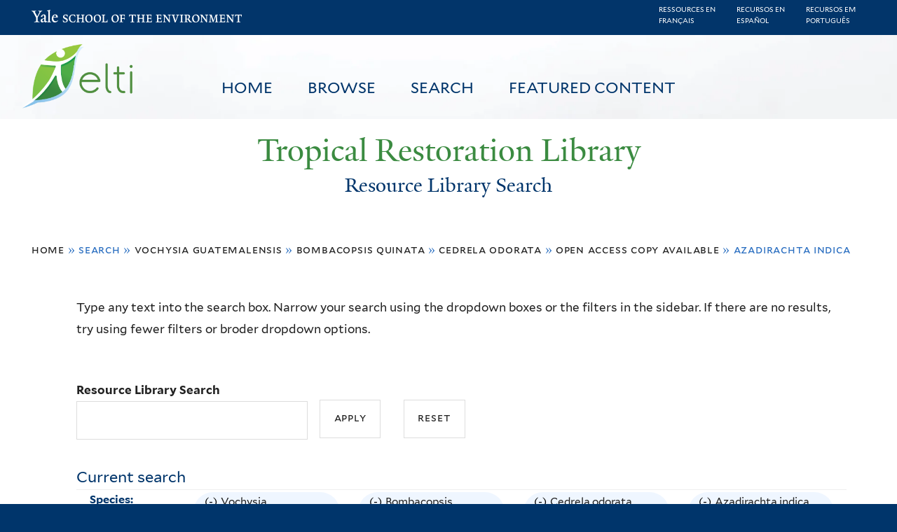

--- FILE ---
content_type: text/html; charset=utf-8
request_url: https://restoration.elti.yale.edu/resource-search?field_geo_entity_region=34206&field_tric_subjects_tax=All&f%5B0%5D=field_tric_species_tax%3A30453&f%5B1%5D=field_tric_species_tax%3A30701&f%5B2%5D=field_tric_species_tax%3A30362&f%5B3%5D=field_tric_access_tax%3A34298&f%5B4%5D=field_tric_species_tax%3A30847
body_size: 22284
content:
<!DOCTYPE html>
<!--[if lte IE 8]>     <html lang="en" dir="ltr" class="ie8"> <![endif]-->
<!--[if gt IE 8]><!--> <html lang="en" dir="ltr"> <!--<![endif]-->
<head>
<meta http-equiv="X-UA-Compatible" content="IE=edge">
  <!--

  GGGGGGGGGGGG      GGGGGGGGGGG               fGGGGGG
    ;GGGGG.             GGGi                     GGGG
      CGGGG:           GGG                       GGGG
       lGGGGt         GGL                        GGGG
        .GGGGC       GG:                         GGGG
          GGGGG    .GG.        ;CGGGGGGL         GGGG          .LGGGGGGGL
           GGGGG  iGG        GGG:   ,GGGG        GGGG        tGGf     ;GGGC
            LGGGGfGG        GGGG     CGGG;       GGGG       GGGL       GGGGt
             lGGGGL                  CGGG;       GGGG      CGGGCCCCCCCCCCCCC
              GGGG                   GGGG,       GGGG      GGGG
              GGGG             tCGG; CGGG,       GGGG      GGGG
              GGGG          GGGG     CGGG.       GGGG      GGGGL
              GGGG         GGGGC     CGGG.       GGGG      :GGGGC          :
             ,GGGGG.       GGGGG:  .LGGGGG,.tG   GGGG        GGGGGGt,..,fGC
        ,GGGGGGGGGGGGGGf    iGGGGGG   CGGGGC  GGGGGGGGGG       LGGGGGGGC

  -->
  <meta charset="utf-8" />
<meta name="Generator" content="Drupal 7 (http://drupal.org)" />
<link rel="shortcut icon" href="https://restoration.elti.yale.edu/sites/all/themes/yalenew_base/images/favicon.ico" type="image/vnd.microsoft.icon" />
<meta name="viewport" content="width=device-width, initial-scale=1, maximum-scale=10, minimum-scale=1, user-scalable=yes" />
  <title>Resource Library Search
 | Tropical Restoration Library</title>
  <!--[if IEMobile]><meta http-equiv="cleartype" content="on" /><![endif]-->

    <link rel="shortcut icon" sizes="16x16 24x24 32x32 48x48 64x64" href="https://restoration.elti.yale.edu/sites/all/themes/yalenew_base/images/favicon.ico" type="image/vnd.microsoft.icon">
    <link rel="icon" sizes="228x228" href="/sites/all/themes/yalenew_base/images/touch-icon-228.png">
  <link rel="apple-touch-icon-precomposed" sizes="228x228" href="/sites/all/themes/yalenew_base/images/touch-icon-228.png">

  <link rel="stylesheet" href="https://restoration.elti.yale.edu/sites/default/files/css/css_xE-rWrJf-fncB6ztZfd2huxqgxu4WO-qwma6Xer30m4.css" media="all" />
<link rel="stylesheet" href="https://restoration.elti.yale.edu/sites/default/files/css/css_lkvHUqwuaMnlSkPLjR6wgdcvM88sr5Mi-fDRQ-vdqKU.css" media="all" />
<link rel="stylesheet" href="https://restoration.elti.yale.edu/sites/default/files/css/css_7rnxpQEN2N383AklNvmXYipOzVytjohLBW2DWXlORu0.css" media="all" />
<link rel="stylesheet" href="https://restoration.elti.yale.edu/sites/default/files/css/css_BvNsdd_WprSOKWzpjkOdDjt2l2e1hzptBqC3ZLKRcjQ.css" media="all" />
<link rel="stylesheet" href="//maxcdn.bootstrapcdn.com/font-awesome/4.7.0/css/font-awesome.min.css" media="all" />
<link rel="stylesheet" href="https://restoration.elti.yale.edu/sites/default/files/css/css_zaOco2G8k_Y9ZPkHcPipwrYE0eu9i_I-umrYSytTB3U.css" media="all" />
<link rel="stylesheet" href="https://restoration.elti.yale.edu/sites/default/files/css/css_4p66Ha43jfR6LpgBV-7xw6q2NxPB3zxKg9igJIUIBwY.css" media="all" />
<link rel="stylesheet" href="https://restoration.elti.yale.edu/sites/default/files/css_injector/css_injector_1.css?t57vqz" media="all" />
<link rel="stylesheet" href="https://restoration.elti.yale.edu/sites/default/files/css_injector/css_injector_6.css?t57vqz" media="all" />
<link rel="stylesheet" href="https://restoration.elti.yale.edu/sites/default/files/css_injector/css_injector_11.css?t57vqz" media="all" />
<link rel="stylesheet" href="https://restoration.elti.yale.edu/sites/default/files/css_injector/css_injector_16.css?t57vqz" media="all" />
<link rel="stylesheet" href="https://restoration.elti.yale.edu/sites/default/files/css_injector/css_injector_17.css?t57vqz" media="all" />
<link rel="stylesheet" href="https://restoration.elti.yale.edu/sites/default/files/css_injector/css_injector_18.css?t57vqz" media="all" />
<link rel="stylesheet" href="https://restoration.elti.yale.edu/sites/default/files/css_injector/css_injector_20.css?t57vqz" media="all" />
<link rel="stylesheet" href="https://restoration.elti.yale.edu/sites/default/files/css_injector/css_injector_22.css?t57vqz" media="all" />
<link rel="stylesheet" href="https://restoration.elti.yale.edu/sites/default/files/css/css_mdONbkJlwETkhb8OdnA8QuDMzLmExcTwsCyDYBBySWc.css" media="all" />
<link rel="stylesheet" href="https://restoration.elti.yale.edu/sites/default/files/css_injector/css_injector_26.css?t57vqz" media="all" />
<link rel="stylesheet" href="https://restoration.elti.yale.edu/sites/default/files/css/css_m31rK6QPCXTpjFzZL7SvnbxaqMl2O9WWQSYajGvYt5A.css" media="all" />
<link rel="stylesheet" href="https://restoration.elti.yale.edu/sites/default/files/css_injector/css_injector_28.css?t57vqz" media="all" />
<link rel="stylesheet" href="https://restoration.elti.yale.edu/sites/default/files/css_injector/css_injector_30.css?t57vqz" media="all" />
<link rel="stylesheet" href="https://restoration.elti.yale.edu/sites/default/files/css/css__yu-D1CiZJv0T2_cxk0IRGnePR5bsk7Qh-0ctoUxws0.css" media="all" />
<link rel="stylesheet" href="https://restoration.elti.yale.edu/sites/default/files/css_injector/css_injector_35.css?t57vqz" media="all" />

<!--[if (lt IE 9)&(!IEMobile)]>
<link rel="stylesheet" href="https://restoration.elti.yale.edu/sites/default/files/css/css_nBvgsRGFO8eRuGybs3zqi1R0F_76QazEf5KpSL9kQhA.css" media="all" />
<![endif]-->

<!--[if gte IE 9]><!-->
<link rel="stylesheet" href="https://restoration.elti.yale.edu/sites/default/files/css/css_059BxwQdO3W6gC_prw0ohrQj1fWv8MiFJkqt4YP0qJk.css" media="all" />
<!--<![endif]-->
  <script src="https://restoration.elti.yale.edu/sites/default/files/js/js_YVmrWNJglrO85O6Jdk_giB25Up9REgrZdfcW4xnWXnc.js"></script>
<script src="https://restoration.elti.yale.edu/sites/all/libraries/respondjs/respond.min.js?t57vqz"></script>
<script>
document.cookie = 'adaptive_image=' + Math.max(screen.width, screen.height) + '; path=/';
</script>
<script src="//ajax.googleapis.com/ajax/libs/jquery/1.8.3/jquery.min.js"></script>
<script>
window.jQuery || document.write("<script src='/sites/all/modules/contrib/jquery_update/replace/jquery/1.8/jquery.min.js'>\x3C/script>")
</script>
<script src="https://restoration.elti.yale.edu/sites/default/files/js/js_Hfha9RCTNm8mqMDLXriIsKGMaghzs4ZaqJPLj2esi7s.js"></script>
<script src="//ajax.googleapis.com/ajax/libs/jqueryui/1.10.2/jquery-ui.min.js"></script>
<script>
window.jQuery.ui || document.write("<script src='/sites/all/modules/contrib/jquery_update/replace/ui/ui/minified/jquery-ui.min.js'>\x3C/script>")
</script>
<script src="https://restoration.elti.yale.edu/sites/default/files/js/js_WwwX68M9x5gJGdauMeCoSQxOzb1Ebju-30k5FFWQeH0.js"></script>
<script src="https://restoration.elti.yale.edu/sites/default/files/js/js_o0NmOA6FrOQamIKXP181IN2QejpF72PVBGsbUlh8LeY.js"></script>
<script src="https://restoration.elti.yale.edu/sites/default/files/js/js_8U77wlF3VgXNb0WH6Pysw6Ym-znkwwSZ5sWDaSpnvBE.js"></script>
<script src="https://www.googletagmanager.com/gtag/js?id=UA-787834-3"></script>
<script>
window.dataLayer = window.dataLayer || [];function gtag(){dataLayer.push(arguments)};gtag("js", new Date());gtag("set", "developer_id.dMDhkMT", true);gtag("config", "UA-787834-3", {"groups":"default","cookie_domain":"restoration.elti.yale.edu","anonymize_ip":true});
</script>
<script src="https://restoration.elti.yale.edu/sites/default/files/js/js_6DY27ivinh6aCEC_QntTMOP7PmXqClHKUUqnBMft5kU.js"></script>
<script src="https://d3js.org/d3.v3.min.js"></script>
<script src="https://d3js.org/topojson.v1.min.js"></script>
<script src="https://d3js.org/queue.v1.min.js"></script>
<script src="https://restoration.elti.yale.edu/sites/default/files/js/js_UNPtX_ZGxcpSkJyp8ls50mHCG5a_tcqRFqN4KjkfLso.js"></script>
<script>
jQuery(function($) {
$('head').append('<link rel="stylesheet" type="text/css" href="//environment.yale.edu/yalesites/assets/css/yalefes-wordmark.css" rel="stylesheet" />');
$('head').append('<link rel="stylesheet" type="text/css" href="https://cdn.datatables.net/1.10.13/css/jquery.dataTables.min.css" />');
$('head').append('<link rel="stylesheet" type="text/css" href="https://cdn.datatables.net/fixedheader/3.1.7/css/fixedHeader.dataTables.min.css" />');
});
</script>
<script>
jQuery(function($) {
  $('head').append(' <link rel="stylesheet" href="//environment.yale.edu/yalesites/assets/fonts/fa53pro/css/all.css"  rel="stylesheet" />');
  $('head').append('<link rel="stylesheet" href="//environment.yale.edu/yalesites/assets/fonts/fa53pro//css/v4-shims.css"  rel="stylesheet" />');
});

// also beware of self-closing tags <i /> in WYSIWYG
 window.FontAwesomeConfig = {
    searchPseudoElements: true
  }
</script>
<script>
jQuery(function($) {
  $('a.y-icons.y-yale.y-univ').attr("href", "https://environment.yale.edu").attr("class", "ligature-icons").empty().append('Yale School of the Environment');
});
</script>
<script src="https://restoration.elti.yale.edu/sites/default/files/js_injector/js_injector_13.js?t57vqz"></script>
<script src="https://restoration.elti.yale.edu/sites/default/files/js_injector/js_injector_15.js?t57vqz"></script>
<script>
jQuery.extend(Drupal.settings, {"basePath":"\/","pathPrefix":"","setHasJsCookie":0,"ajaxPageState":{"theme":"yalenew_wide","theme_token":"VSyqOQHKROwizBJK3L8MpNaSzrIed1-jhRH5nA6_wo8","js":{"sites\/all\/modules\/contrib\/responsive_imagemaps\/responsive_imagemaps.js":1,"0":1,"public:\/\/javascript_libraries\/js_jNIjCi0EW2VLh3NtNktNhtb29Ny8tH_iDJY2vbSyfns.js":1,"public:\/\/javascript_libraries\/js_YNUpcZZcnIgDxVV9UrQqlk97FD8dIhtaU8wuk-7K5TU.js":1,"sites\/all\/themes\/yalenew_base\/js\/jcaption.min.js":1,"1":1,"https:\/\/restoration.elti.yale.edu\/sites\/default\/files\/google_tag\/ga_4_analytics\/google_tag.script.js":1,"sites\/all\/libraries\/respondjs\/respond.min.js":1,"2":1,"\/\/ajax.googleapis.com\/ajax\/libs\/jquery\/1.8.3\/jquery.min.js":1,"3":1,"misc\/jquery-extend-3.4.0.js":1,"misc\/jquery-html-prefilter-3.5.0-backport.js":1,"misc\/jquery.once.js":1,"misc\/drupal.js":1,"\/\/ajax.googleapis.com\/ajax\/libs\/jqueryui\/1.10.2\/jquery-ui.min.js":1,"4":1,"sites\/all\/modules\/contrib\/jquery_update\/replace\/ui\/external\/jquery.cookie.js":1,"misc\/form-single-submit.js":1,"sites\/all\/modules\/contrib\/jquery_ui_filter\/jquery_ui_filter.js":1,"sites\/all\/libraries\/superfish\/sfsmallscreen.js":1,"sites\/all\/libraries\/colorbox\/jquery.colorbox-min.js":1,"sites\/all\/modules\/contrib\/colorbox\/js\/colorbox.js":1,"sites\/all\/modules\/contrib\/image_caption\/image_caption.min.js":1,"sites\/all\/modules\/contrib\/jscrollpane\/js\/jquery.jscrollpane.min.js":1,"sites\/all\/modules\/contrib\/jscrollpane\/js\/jquery.mousewheel.js":1,"sites\/all\/modules\/contrib\/jscrollpane\/js\/script.js":1,"sites\/all\/libraries\/responsive-imagemaps\/jquery.rwdImageMaps.min.js":1,"sites\/all\/modules\/contrib\/jquery_ui_filter\/accordion\/jquery_ui_filter_accordion.js":1,"sites\/all\/modules\/contrib\/custom_search\/js\/custom_search.js":1,"sites\/all\/modules\/contrib\/better_exposed_filters\/better_exposed_filters.js":1,"sites\/all\/modules\/contrib\/facetapi\/facetapi.js":1,"sites\/all\/modules\/contrib\/facetapi_collapsible\/facetapi_collapsible.js":1,"sites\/all\/modules\/contrib\/google_analytics\/googleanalytics.js":1,"https:\/\/www.googletagmanager.com\/gtag\/js?id=UA-787834-3":1,"5":1,"sites\/all\/libraries\/superfish\/supposition.js":1,"sites\/all\/libraries\/superfish\/superfish.js":1,"sites\/all\/libraries\/superfish\/sftouchscreen.js":1,"sites\/all\/libraries\/superfish\/jquery.hoverIntent.minified.js":1,"sites\/all\/modules\/contrib\/superfish\/superfish.js":1,"https:\/\/d3js.org\/d3.v3.min.js":1,"https:\/\/d3js.org\/topojson.v1.min.js":1,"https:\/\/d3js.org\/queue.v1.min.js":1,"sites\/all\/themes\/omega\/omega\/js\/jquery.formalize.js":1,"sites\/all\/themes\/omega\/omega\/js\/omega-mediaqueries.js":1,"sites\/all\/themes\/yalenew_base\/js\/modernizr.min.js":1,"sites\/all\/themes\/yalenew_base\/js\/jquery.fitted.js":1,"sites\/all\/themes\/yalenew_base\/js\/appendAround.min.js":1,"sites\/all\/themes\/yalenew_base\/js\/scripts.js":1,"6":1,"7":1,"8":1,"sites\/default\/files\/js_injector\/js_injector_13.js":1,"sites\/default\/files\/js_injector\/js_injector_15.js":1},"css":{"modules\/system\/system.base.css":1,"modules\/system\/system.menus.css":1,"modules\/system\/system.messages.css":1,"modules\/system\/system.theme.css":1,"misc\/ui\/jquery.ui.core.css":1,"misc\/ui\/jquery.ui.theme.css":1,"misc\/ui\/jquery.ui.accordion.css":1,"sites\/all\/modules\/contrib\/adaptive_image\/css\/adaptive-image.css":1,"modules\/book\/book.css":1,"modules\/field\/theme\/field.css":1,"modules\/node\/node.css":1,"modules\/search\/search.css":1,"modules\/user\/user.css":1,"sites\/all\/modules\/contrib\/views\/css\/views.css":1,"sites\/all\/modules\/contrib\/ckeditor\/css\/ckeditor.css":1,"sites\/all\/libraries\/colorbox\/example4\/colorbox.css":1,"sites\/all\/modules\/contrib\/ctools\/css\/ctools.css":1,"sites\/all\/modules\/contrib\/jscrollpane\/css\/jquery.jscrollpane.css":1,"sites\/all\/modules\/contrib\/panels\/css\/panels.css":1,"sites\/all\/modules\/contrib\/typogrify\/typogrify.css":1,"sites\/all\/modules\/contrib\/biblio\/biblio.css":1,"sites\/all\/modules\/contrib\/facetapi\/contrib\/current_search\/current_search.css":1,"sites\/all\/modules\/contrib\/facetapi_collapsible\/facetapi_collapsible.css":1,"\/\/maxcdn.bootstrapcdn.com\/font-awesome\/4.7.0\/css\/font-awesome.min.css":1,"sites\/all\/libraries\/superfish\/css\/superfish.css":1,"sites\/all\/libraries\/superfish\/css\/superfish-smallscreen.css":1,"sites\/all\/themes\/omega\/omega\/css\/formalize.css":1,"sites\/all\/themes\/yalenew_base\/css\/globalnew.css":1,"public:\/\/css_injector\/css_injector_1.css":1,"public:\/\/css_injector\/css_injector_6.css":1,"public:\/\/css_injector\/css_injector_11.css":1,"public:\/\/css_injector\/css_injector_16.css":1,"public:\/\/css_injector\/css_injector_17.css":1,"public:\/\/css_injector\/css_injector_18.css":1,"public:\/\/css_injector\/css_injector_20.css":1,"public:\/\/css_injector\/css_injector_22.css":1,"public:\/\/css_injector\/css_injector_25.css":1,"public:\/\/css_injector\/css_injector_26.css":1,"public:\/\/css_injector\/css_injector_27.css":1,"public:\/\/css_injector\/css_injector_28.css":1,"public:\/\/css_injector\/css_injector_30.css":1,"public:\/\/css_injector\/css_injector_32.css":1,"public:\/\/css_injector\/css_injector_34.css":1,"public:\/\/css_injector\/css_injector_35.css":1,"ie::wide::sites\/all\/themes\/yalenew_base\/css\/grid\/yalenew_default\/wide\/yalenew-default-wide-12.css":1,"sites\/all\/themes\/yalenew_base\/css\/grid\/yalenew_default\/fluid\/yalenew-default-fluid-12.css":1,"sites\/all\/themes\/yalenew_base\/css\/grid\/yalenew_default\/narrow\/yalenew-default-narrow-12.css":1,"sites\/all\/themes\/yalenew_base\/css\/grid\/yalenew_default\/wide\/yalenew-default-wide-12.css":1}},"colorbox":{"opacity":"0.85","current":"{current} of {total}","previous":"\u00ab Prev","next":"Next \u00bb","close":"Close","maxWidth":"98%","maxHeight":"98%","fixed":true,"mobiledetect":true,"mobiledevicewidth":"480px","specificPagesDefaultValue":"admin*\nimagebrowser*\nimg_assist*\nimce*\nnode\/add\/*\nnode\/*\/edit\nprint\/*\nprintpdf\/*\nsystem\/ajax\nsystem\/ajax\/*"},"jQueryUiFilter":{"disabled":0,"accordionHeaderTag":"h3","accordionOptions":{"active":0,"animated":"slide","autoHeight":"true","clearStyle":"false","collapsible":"false","event":"click","scrollTo":0,"history":"false"}},"jScrollPane":{"class":".scroll-pane"},"custom_search":{"form_target":"_self","solr":0},"better_exposed_filters":{"datepicker":false,"slider":false,"settings":[],"autosubmit":false,"views":{"tric_search_default_fulltext":{"displays":{"page":{"filters":{"search_api_views_fulltext":{"required":false}}}}}}},"urlIsAjaxTrusted":{"\/resource-search":true},"superfish":[{"id":"1","sf":{"delay":"500","animation":{"opacity":"show"},"speed":100,"autoArrows":false,"dropShadows":false},"plugins":{"touchscreen":{"mode":"useragent_predefined"},"smallscreen":{"mode":"window_width","breakpoint":980,"breakpointUnit":"px","accordionButton":"2","title":"Main menu"},"supposition":true}},{"id":"1","sf":{"delay":"500","animation":{"opacity":"show"},"speed":100,"autoArrows":false,"dropShadows":false},"plugins":{"touchscreen":{"mode":"useragent_predefined"},"smallscreen":{"mode":"window_width","breakpoint":980,"breakpointUnit":"px","accordionButton":"2","title":"Main menu"},"supposition":true}}],"facetapi_collapsible":{"field_language":{"keep_open":1,"expand":0,"collapsible_children":1},"field_tric_type_tax":{"keep_open":1,"expand":0,"collapsible_children":1},"field_tric_access_tax":{"keep_open":1,"expand":0,"collapsible_children":1},"field_tric_ecosystems_tax":{"keep_open":1,"expand":0,"collapsible_children":1},"field_geo_entity_region":{"keep_open":1,"expand":0,"collapsible_children":1},"field_tric_subjects_tax":{"keep_open":1,"expand":0,"collapsible_children":1},"field_tric_species_tax":{"keep_open":1,"expand":0,"collapsible_children":1}},"facetapi":{"facets":[{"limit":"20","id":"facetapi-facet-search-apilocal-tric-resource-0-block-field-language","searcher":"search_api@local_tric_resource_0","realmName":"block","facetName":"field_language","queryType":null,"widget":"collapsible","showMoreText":"Show more","showFewerText":"Show fewer"},{"limit":"10","id":"facetapi-facet-search-apilocal-tric-resource-0-block-field-tric-type-tax","searcher":"search_api@local_tric_resource_0","realmName":"block","facetName":"field_tric_type_tax","queryType":null,"widget":"collapsible","showMoreText":"Show more","showFewerText":"Show fewer"},{"limit":"5","id":"facetapi-facet-search-apilocal-tric-resource-0-block-field-tric-access-tax","searcher":"search_api@local_tric_resource_0","realmName":"block","facetName":"field_tric_access_tax","queryType":null,"widget":"collapsible","showMoreText":"Show more","showFewerText":"Show fewer"},{"limit":"20","id":"facetapi-facet-search-apilocal-tric-resource-0-block-field-tric-ecosystems-tax","searcher":"search_api@local_tric_resource_0","realmName":"block","facetName":"field_tric_ecosystems_tax","queryType":null,"widget":"collapsible","showMoreText":"Show more","showFewerText":"Show fewer"},{"limit":"0","id":"facetapi-facet-search-apilocal-tric-resource-0-block-field-geo-entity-region","searcher":"search_api@local_tric_resource_0","realmName":"block","facetName":"field_geo_entity_region","queryType":null,"widget":"collapsible","showMoreText":"Show more","showFewerText":"Show fewer"},{"limit":"30","id":"facetapi-facet-search-apilocal-tric-resource-0-block-field-tric-subjects-tax","searcher":"search_api@local_tric_resource_0","realmName":"block","facetName":"field_tric_subjects_tax","queryType":null,"widget":"collapsible","showMoreText":"Show more","showFewerText":"Show fewer"},{"limit":"5","id":"facetapi-facet-search-apilocal-tric-resource-0-block-field-tric-species-tax","searcher":"search_api@local_tric_resource_0","realmName":"block","facetName":"field_tric_species_tax","queryType":null,"widget":"collapsible","showMoreText":"Show more","showFewerText":"Show fewer"}]},"googleanalytics":{"account":["UA-787834-3"],"trackOutbound":1,"trackMailto":1,"trackDownload":1,"trackDownloadExtensions":"7z|aac|arc|arj|asf|asx|avi|bin|csv|doc(x|m)?|dot(x|m)?|exe|flv|gif|gz|gzip|hqx|jar|jpe?g|js|mp(2|3|4|e?g)|mov(ie)?|msi|msp|pdf|phps|png|ppt(x|m)?|pot(x|m)?|pps(x|m)?|ppam|sld(x|m)?|thmx|qtm?|ra(m|r)?|sea|sit|tar|tgz|torrent|txt|wav|wma|wmv|wpd|xls(x|m|b)?|xlt(x|m)|xlam|xml|z|zip","trackColorbox":1,"trackDomainMode":1},"currentPath":"resource-search","currentPathIsAdmin":false,"omega":{"layouts":{"primary":"wide","order":["fluid","narrow","wide"],"queries":{"fluid":"all and (max-width: 739px)","narrow":"all and (min-width: 740px) and (max-width: 1024px)","wide":"all and (min-width: 1025px)"}}}});
</script>

</head>
<body class="html not-front not-logged-in page-resource-search yalenew-wide i18n-en context-resource-search no-sidebars nav-blue-dk block-green nav-sans block-font-sans block-outline">
  <aside role='complementary' id="skip-link" aria-label="Skip to main content">
    <a href="#main-content" class="element-invisible element-focusable">Skip to main content</a>
  </aside>
  <div class="region region-page-top" id="region-page-top">
  <div class="region-inner region-page-top-inner">
    <noscript aria-hidden="true"><iframe src="https://www.googletagmanager.com/ns.html?id=GTM-M5QK6D2" height="0" width="0" style="display:none;visibility:hidden"></iframe></noscript>
  </div>
</div>
  <div class="page clearfix" id="page">
      <header id="section-header" class="section section-header" role="banner">
  <div id="zone-topper-wrapper" class="zone-wrapper zone-topper-wrapper clearfix">  <div id="zone-topper" class="zone zone-topper clearfix container-12">
    <div  class="grid-3 region region-topper-first" id="region-topper-first">
  <div class="region-inner region-topper-first-inner">
      <div class="topper-logo"><a href="http://www.yale.edu" class="y-icons y-yale y-univ"><span class="element-invisible">Yale University</span></a>
      </div>

	 <div id="moved-main-nav-wrapper">
                <button aria-expanded="false" id="nav-ready" class="nav-ready"><span class="element-invisible">Open Main Navigation</span></button>
                <div id="moved-main-nav" class="moved-main-nav" data-set="append-main-nav"></div>
                <button aria-expanded="true" id="nav-close" class="nav-close nav-hidden"><span class="element-invisible">Close Main Navigation</span></button>
        </div>

  </div>
</div>
  </div>
</div><div id="zone-branding-wrapper" class="zone-wrapper zone-branding-wrapper clearfix">  <div id="zone-branding" class="zone zone-branding clearfix container-12">
    <div class="grid-10 region region-branding" id="region-branding">
  <div class="region-inner region-branding-inner">
        <div class="block block-block fes-transparent-blockboundaries fes-beta-notice block-16 block-block-16 odd block-without-title" id="block-block-16">
  <div class="block-inner clearfix">
            
    <div class="content clearfix">
      <div class="language-item"><a href="/language/francais">Ressources en<BR>français</a></div><div class="language-item"><a href="/language/espanol">Recursos en<BR>español</a></div><div class="language-item"><a href="/language/portugues">Recursos em<BR>português</a></div>
    </div>
  </div>
</div>
<div class="block block-block topblocksitepage block-32 block-block-32 even block-without-title" id="block-block-32">
  <div class="block-inner clearfix">
            
    <div class="content clearfix">
      <div class="topimageblock subpagetopimage"><img alt="Banner Image" src="/sites/default/files/cloudbanner.jpg" style="width: 100%;" id="bannerimage" /></div>
<div id="mainmenublock">
<ul  id="superfish-1" class="menu sf-menu sf-main-menu sf-horizontal sf-style-none sf-total-items-4 sf-parent-items-0 sf-single-items-4 trl-main-nav-ul"><li id="menu-427-1" class="first odd sf-item-1 sf-depth-1 trl-main-nav-li sf-no-children"><a href="/" class="sf-depth-1 trl-main-nav-li-a">Home</a></li><li id="menu-5851-1" class="middle even sf-item-2 sf-depth-1 trl-main-nav-li sf-no-children"><a href="https://restoration.elti.yale.edu#browse" class="sliding-link sf-depth-1 trl-main-nav-li-a">Browse</a></li><li id="menu-5886-1" class="active-trail middle odd sf-item-3 sf-depth-1 trl-main-nav-li sf-no-children"><a href="/resource-search" class="sf-depth-1 trl-main-nav-li-a active">Search</a></li><li id="menu-6946-1" class="last even sf-item-4 sf-depth-1 trl-main-nav-li sf-no-children"><a href="/featured" class="sf-depth-1 trl-main-nav-li-a">Featured Content</a></li></ul></div>
<div class="elti-logo">
<div class="topper-logo"><a href="https://environment.yale.edu" class="ligature-icons">Yale School of the Environment</a></div>
<div id="elti-logo"><img alt="ELTI" src="/sites/default/files/images/elti-logo-green.png" style="width: 100%;" /></div>
</div>
<div class="headertextsitepage">Tropical Restoration Library</div>
<h3 class="pagetitle">Resource Library Search</h3>    </div>
  </div>
</div>
<div class="block block-block mobilelanglinks block-37 block-block-37 odd block-without-title" id="block-block-37">
  <div class="block-inner clearfix">
            
    <div class="content clearfix">
      <div class="language-item"><a href="/language/francais">Ressources en<BR>français</a></div><div class="language-item"><a href="/language/espanol">Recursos en<BR>español</a></div><div class="language-item"><a href="/language/portugues">Recursos em<BR>português</a></div>
    </div>
  </div>
</div>
  </div>
</div>
  </div>
</div></header>
  
      <main  id="section-content" class="section section-content" role="main">
  <div id="section-content-inner">
    

<div id="zone-menu-wrapper" class="zone-wrapper zone-menu-wrapper clearfix yale-wide-menu">  <div id="zone-menu" class="zone zone-menu clearfix container-12">

<div id="original-main-nav-wrapper">
  <div id="original-main-nav" data-set="append-main-nav">
    <div id="main-nav">

    <div class="grid-12 region region-menu" id="region-menu">
  <div class="region-inner region-menu-inner">
    <nav id="main-menu-navigation" role="navigation" aria-label="Main Menu" class="navigation">
                  <div class="block block-superfish trl-main-nav-block block-1 block-superfish-1 odd block-without-title" id="block-superfish-1">
  <div class="block-inner clearfix">
            
    <div class="content clearfix">
      <ul  id="superfish-1" class="menu sf-menu sf-main-menu sf-horizontal sf-style-none sf-total-items-4 sf-parent-items-0 sf-single-items-4 trl-main-nav-ul"><li id="menu-427-1" class="first odd sf-item-1 sf-depth-1 trl-main-nav-li sf-no-children"><a href="/" class="sf-depth-1 trl-main-nav-li-a">Home</a></li><li id="menu-5851-1" class="middle even sf-item-2 sf-depth-1 trl-main-nav-li sf-no-children"><a href="https://restoration.elti.yale.edu#browse" class="sliding-link sf-depth-1 trl-main-nav-li-a">Browse</a></li><li id="menu-5886-1" class="active-trail middle odd sf-item-3 sf-depth-1 trl-main-nav-li sf-no-children"><a href="/resource-search" class="sf-depth-1 trl-main-nav-li-a active">Search</a></li><li id="menu-6946-1" class="last even sf-item-4 sf-depth-1 trl-main-nav-li sf-no-children"><a href="/featured" class="sf-depth-1 trl-main-nav-li-a">Featured Content</a></li></ul>    </div>
  </div>
</div>
    </nav>
  </div>
</div>

    </div>
  </div>
</div>

  </div>
</div>
<div id="zone-content-wrapper" class="zone-wrapper zone-content-wrapper clearfix">  <div id="zone-content" class="zone zone-content clearfix container-12">
          <div id="breadcrumb" class="grid-12"><h2 class="element-invisible">You are here</h2><div class="breadcrumb"><span class="inline odd first"><a href="/">Home</a></span> <span class="delimiter">»</span> <span class="inline even">Search</span> <span class="delimiter">»</span> <span class="inline odd"><a href="/resource-search?field_geo_entity_region=34206&amp;field_tric_subjects_tax=All&amp;f%5B0%5D=field_tric_species_tax%3A30453" class="active">Vochysia guatemalensis</a></span> <span class="delimiter">»</span> <span class="inline even"><a href="/resource-search?field_geo_entity_region=34206&amp;field_tric_subjects_tax=All&amp;f%5B0%5D=field_tric_species_tax%3A30453&amp;f%5B1%5D=field_tric_species_tax%3A30701" class="active">Bombacopsis quinata</a></span> <span class="delimiter">»</span> <span class="inline odd"><a href="/resource-search?field_geo_entity_region=34206&amp;field_tric_subjects_tax=All&amp;f%5B0%5D=field_tric_species_tax%3A30453&amp;f%5B1%5D=field_tric_species_tax%3A30701&amp;f%5B2%5D=field_tric_species_tax%3A30362" class="active">Cedrela odorata</a></span> <span class="delimiter">»</span> <span class="inline even"><a href="/resource-search?field_geo_entity_region=34206&amp;field_tric_subjects_tax=All&amp;f%5B0%5D=field_tric_species_tax%3A30453&amp;f%5B1%5D=field_tric_species_tax%3A30701&amp;f%5B2%5D=field_tric_species_tax%3A30362&amp;f%5B3%5D=field_tric_access_tax%3A34298" class="active">Open access copy available</a></span> <span class="delimiter">»</span> <span class="inline odd last">Azadirachta indica</span></div></div>
    
    <div id="moved-sidenav-wrapper" class="moved-sidenav-wrapper grid-12">
       <div id="moved-sidenav" class="moved-sidenav" data-set="append-sidenav"></div>
    </div>

        <div class="grid-12 region region-content" id="region-content">
  <div class="region-inner region-content-inner">
    <a id="main-content" tabindex="-1"></a>
            <div class="element-invisible">    <h1 class="title" id="page-title">Resource Library Search
</h1>
    </div>                    <div class="block block-block search-page-user-notes block-13 block-block-13 odd block-without-title" id="block-block-13">
  <div class="block-inner clearfix">
            
    <div class="content clearfix">
      <p>Type any text into the search box. Narrow your search using the dropdown boxes or the filters in the sidebar. If there are no results, try using fewer filters or broder dropdown options.&nbsp;</p>
    </div>
  </div>
</div>
<div class="block block-views block-bc951bbfeda28c9334a375b5407372a9 block-views-bc951bbfeda28c9334a375b5407372a9 even block-without-title" id="block-views-bc951bbfeda28c9334a375b5407372a9">
  <div class="block-inner clearfix">
            
    <div class="content clearfix">
      <form action="/resource-search" method="get" id="views-exposed-form-tric-search-default-fulltext-page" accept-charset="UTF-8"><div><div class="views-exposed-form">
  <div class="views-exposed-widgets clearfix">
          <div id="edit-search-api-views-fulltext-wrapper" class="views-exposed-widget views-widget-filter-search_api_views_fulltext">
                  <label for="edit-search-api-views-fulltext">
            Resource Library Search          </label>
                        <div class="views-widget">
          <div class="form-item form-type-textfield form-item-search-api-views-fulltext">
 <input type="text" id="edit-search-api-views-fulltext" name="search_api_views_fulltext" value="" size="30" maxlength="128" class="form-text" />
</div>
        </div>
              </div>
                    <div class="views-exposed-widget views-submit-button">
      <input type="submit" id="edit-submit-tric-search-default-fulltext" value="Apply" class="form-submit" />    </div>
          <div class="views-exposed-widget views-reset-button">
        <input type="submit" id="edit-reset" name="op" value="Reset" class="form-submit" />      </div>
      </div>
</div>
</div></form>    </div>
  </div>
</div>
<div class="block block-current-search block-standard block-current-search-standard odd" id="block-current-search-standard">
  <div class="block-inner clearfix">
              <h2 class="block-title">Current search</h2>
        
    <div class="content clearfix">
      <div class="current-search-item current-search-item-group current-search-item-whatisfieldgroup"><div class="current-search-group current-search-group-field-tric-species-tax" id="current-search-group-search-apilocal-tric-resource-0-standard-field-tric-species-tax"><h4 class="current-search-group-title">Species:</h4><div class="item-list"><ul class="inline"><li class="active first"><a href="/resource-search?field_geo_entity_region=34206&amp;field_tric_subjects_tax=All&amp;f%5B0%5D=field_tric_species_tax%3A30701&amp;f%5B1%5D=field_tric_species_tax%3A30362&amp;f%5B2%5D=field_tric_access_tax%3A34298&amp;f%5B3%5D=field_tric_species_tax%3A30847" rel="nofollow" class="active active">(-) <span class="element-invisible"> Remove Vochysia guatemalensis filter </span></a>Vochysia guatemalensis</li><li class="active active"><a href="/resource-search?field_geo_entity_region=34206&amp;field_tric_subjects_tax=All&amp;f%5B0%5D=field_tric_species_tax%3A30453&amp;f%5B1%5D=field_tric_species_tax%3A30362&amp;f%5B2%5D=field_tric_access_tax%3A34298&amp;f%5B3%5D=field_tric_species_tax%3A30847" rel="nofollow" class="active active">(-) <span class="element-invisible"> Remove Bombacopsis quinata filter </span></a>Bombacopsis quinata</li><li class="active active active"><a href="/resource-search?field_geo_entity_region=34206&amp;field_tric_subjects_tax=All&amp;f%5B0%5D=field_tric_species_tax%3A30453&amp;f%5B1%5D=field_tric_species_tax%3A30701&amp;f%5B2%5D=field_tric_access_tax%3A34298&amp;f%5B3%5D=field_tric_species_tax%3A30847" rel="nofollow" class="active active">(-) <span class="element-invisible"> Remove Cedrela odorata filter </span></a>Cedrela odorata</li><li class="active active active active last"><a href="/resource-search?field_geo_entity_region=34206&amp;field_tric_subjects_tax=All&amp;f%5B0%5D=field_tric_species_tax%3A30453&amp;f%5B1%5D=field_tric_species_tax%3A30701&amp;f%5B2%5D=field_tric_species_tax%3A30362&amp;f%5B3%5D=field_tric_access_tax%3A34298" rel="nofollow" class="active active">(-) <span class="element-invisible"> Remove Azadirachta indica filter </span></a>Azadirachta indica</li></ul></div></div><div class="current-search-group current-search-group-field-tric-access-tax" id="current-search-group-search-apilocal-tric-resource-0-standard-field-tric-access-tax"><h4 class="current-search-group-title">Access:</h4><div class="item-list"><ul class="inline"><li class="active active active active active first last"><a href="/resource-search?field_geo_entity_region=34206&amp;field_tric_subjects_tax=All&amp;f%5B0%5D=field_tric_species_tax%3A30453&amp;f%5B1%5D=field_tric_species_tax%3A30701&amp;f%5B2%5D=field_tric_species_tax%3A30362&amp;f%5B3%5D=field_tric_species_tax%3A30847" rel="nofollow" class="active active">(-) <span class="element-invisible"> Remove Open access copy available filter </span></a>Open access copy available</li></ul></div></div></div>    </div>
  </div>
</div>
<div class="block block-block search-advanced-details block-41 block-block-41 even block-without-title" id="block-block-41">
  <div class="block-inner clearfix">
            
    <div class="content clearfix">
      <details id="advancedcontrols" open="">
	<summary>Advanced Search Options</summary>
	<div class="advanced-facet-wrapper">
		<div class="block block-facetapi facet-gridflex facetapi-collapsible block-atkbnvqk6gurkixxof0lrxuvlaowcexc block-facetapi-atkbnvqk6gurkixxof0lrxuvlaowcexc odd" id="block-facetapi-atkbnvqk6gurkixxof0lrxuvlaowcexc">
  <div class="block-inner clearfix">
              <h2 class="block-title">Language</h2>
        
    <div class="content clearfix">
      <div class="facet-collapsible-wrapper" id="facet-collapsible-field-language"><div class="item-list"><ul class="facetapi-collapsible facetapi-facet-field-language facetapi-collapsible" id="facetapi-facet-search-apilocal-tric-resource-0-block-field-language"><li class="leaf first"><div class="facetapi-facet facetapi-inactive"><a href="/resource-search?field_geo_entity_region=34206&amp;field_tric_subjects_tax=All&amp;f%5B0%5D=field_tric_species_tax%3A30453&amp;f%5B1%5D=field_tric_species_tax%3A30701&amp;f%5B2%5D=field_tric_species_tax%3A30362&amp;f%5B3%5D=field_tric_access_tax%3A34298&amp;f%5B4%5D=field_tric_species_tax%3A30847&amp;f%5B5%5D=field_language%3A29476" class="facetapi-inactive active" rel="nofollow" id="facetapi-link--25">English (38)<span class="element-invisible"> Apply English filter </span></a></div></li><li class="leaf"><div class="facetapi-facet facetapi-inactive"><a href="/resource-search?field_geo_entity_region=34206&amp;field_tric_subjects_tax=All&amp;f%5B0%5D=field_tric_species_tax%3A30453&amp;f%5B1%5D=field_tric_species_tax%3A30701&amp;f%5B2%5D=field_tric_species_tax%3A30362&amp;f%5B3%5D=field_tric_access_tax%3A34298&amp;f%5B4%5D=field_tric_species_tax%3A30847&amp;f%5B5%5D=field_language%3A29396" class="facetapi-inactive active" rel="nofollow" id="facetapi-link--26">Español (13)<span class="element-invisible"> Apply Español filter </span></a></div></li><li class="leaf"><div class="facetapi-facet facetapi-inactive"><a href="/resource-search?field_geo_entity_region=34206&amp;field_tric_subjects_tax=All&amp;f%5B0%5D=field_tric_species_tax%3A30453&amp;f%5B1%5D=field_tric_species_tax%3A30701&amp;f%5B2%5D=field_tric_species_tax%3A30362&amp;f%5B3%5D=field_tric_access_tax%3A34298&amp;f%5B4%5D=field_tric_species_tax%3A30847&amp;f%5B5%5D=field_language%3A29411" class="facetapi-inactive active" rel="nofollow" id="facetapi-link--27">Français (1)<span class="element-invisible"> Apply Français filter </span></a></div></li><li class="leaf last"><div class="facetapi-facet facetapi-inactive"><a href="/resource-search?field_geo_entity_region=34206&amp;field_tric_subjects_tax=All&amp;f%5B0%5D=field_tric_species_tax%3A30453&amp;f%5B1%5D=field_tric_species_tax%3A30701&amp;f%5B2%5D=field_tric_species_tax%3A30362&amp;f%5B3%5D=field_tric_access_tax%3A34298&amp;f%5B4%5D=field_tric_species_tax%3A30847&amp;f%5B5%5D=field_language%3A29426" class="facetapi-inactive active" rel="nofollow" id="facetapi-link--28">Português (1)<span class="element-invisible"> Apply Português filter </span></a></div></li></ul></div></div>    </div>
  </div>
</div>
 <div class="block block-facetapi facet-gridflex facetapi-collapsible block-f0jenu1qkrz5me1y31ermnn25q4rc2pk block-facetapi-f0jenu1qkrz5me1y31ermnn25q4rc2pk odd" id="block-facetapi-f0jenu1qkrz5me1y31ermnn25q4rc2pk">
  <div class="block-inner clearfix">
              <h2 class="block-title">Types</h2>
        
    <div class="content clearfix">
      <div class="facet-collapsible-wrapper" id="facet-collapsible-field-tric-type-tax"><div class="item-list"><ul class="facetapi-collapsible facetapi-facet-field-tric-type-tax facetapi-collapsible" id="facetapi-facet-search-apilocal-tric-resource-0-block-field-tric-type-tax"><li class="leaf first"><div class="facetapi-facet facetapi-inactive"><a href="/resource-search?field_geo_entity_region=34206&amp;field_tric_subjects_tax=All&amp;f%5B0%5D=field_tric_species_tax%3A30453&amp;f%5B1%5D=field_tric_species_tax%3A30701&amp;f%5B2%5D=field_tric_species_tax%3A30362&amp;f%5B3%5D=field_tric_access_tax%3A34298&amp;f%5B4%5D=field_tric_species_tax%3A30847&amp;f%5B5%5D=field_tric_type_tax%3A636" class="facetapi-inactive active" rel="nofollow" id="facetapi-link--161">Journal Articles (39)<span class="element-invisible"> Apply Journal Articles filter </span></a></div></li><li class="leaf"><div class="facetapi-facet facetapi-inactive"><a href="/resource-search?field_geo_entity_region=34206&amp;field_tric_subjects_tax=All&amp;f%5B0%5D=field_tric_species_tax%3A30453&amp;f%5B1%5D=field_tric_species_tax%3A30701&amp;f%5B2%5D=field_tric_species_tax%3A30362&amp;f%5B3%5D=field_tric_access_tax%3A34298&amp;f%5B4%5D=field_tric_species_tax%3A30847&amp;f%5B5%5D=field_tric_type_tax%3A29566" class="facetapi-inactive active" rel="nofollow" id="facetapi-link--162">Project or Program Report (5)<span class="element-invisible"> Apply Project or Program Report filter </span></a></div></li><li class="leaf"><div class="facetapi-facet facetapi-inactive"><a href="/resource-search?field_geo_entity_region=34206&amp;field_tric_subjects_tax=All&amp;f%5B0%5D=field_tric_species_tax%3A30453&amp;f%5B1%5D=field_tric_species_tax%3A30701&amp;f%5B2%5D=field_tric_species_tax%3A30362&amp;f%5B3%5D=field_tric_access_tax%3A34298&amp;f%5B4%5D=field_tric_species_tax%3A30847&amp;f%5B5%5D=field_tric_type_tax%3A641" class="facetapi-inactive active" rel="nofollow" id="facetapi-link--163">Manuals and Guides (3)<span class="element-invisible"> Apply Manuals and Guides filter </span></a></div></li><li class="leaf"><div class="facetapi-facet facetapi-inactive"><a href="/resource-search?field_geo_entity_region=34206&amp;field_tric_subjects_tax=All&amp;f%5B0%5D=field_tric_species_tax%3A30453&amp;f%5B1%5D=field_tric_species_tax%3A30701&amp;f%5B2%5D=field_tric_species_tax%3A30362&amp;f%5B3%5D=field_tric_access_tax%3A34298&amp;f%5B4%5D=field_tric_species_tax%3A30847&amp;f%5B5%5D=field_tric_type_tax%3A626" class="facetapi-inactive active" rel="nofollow" id="facetapi-link--164">Books or Book Chapters (2)<span class="element-invisible"> Apply Books or Book Chapters filter </span></a></div></li><li class="leaf"><div class="facetapi-facet facetapi-inactive"><a href="/resource-search?field_geo_entity_region=34206&amp;field_tric_subjects_tax=All&amp;f%5B0%5D=field_tric_species_tax%3A30453&amp;f%5B1%5D=field_tric_species_tax%3A30701&amp;f%5B2%5D=field_tric_species_tax%3A30362&amp;f%5B3%5D=field_tric_access_tax%3A34298&amp;f%5B4%5D=field_tric_species_tax%3A30847&amp;f%5B5%5D=field_tric_type_tax%3A29596" class="facetapi-inactive active" rel="nofollow" id="facetapi-link--165">White Papers (2)<span class="element-invisible"> Apply White Papers filter </span></a></div></li><li class="leaf"><div class="facetapi-facet facetapi-inactive"><a href="/resource-search?field_geo_entity_region=34206&amp;field_tric_subjects_tax=All&amp;f%5B0%5D=field_tric_species_tax%3A30453&amp;f%5B1%5D=field_tric_species_tax%3A30701&amp;f%5B2%5D=field_tric_species_tax%3A30362&amp;f%5B3%5D=field_tric_access_tax%3A34298&amp;f%5B4%5D=field_tric_species_tax%3A30847&amp;f%5B5%5D=field_tric_type_tax%3A631" class="facetapi-inactive active" rel="nofollow" id="facetapi-link--166">Dissertations and Theses (1)<span class="element-invisible"> Apply Dissertations and Theses filter </span></a></div></li><li class="leaf last"><div class="facetapi-facet facetapi-inactive"><a href="/resource-search?field_geo_entity_region=34206&amp;field_tric_subjects_tax=All&amp;f%5B0%5D=field_tric_species_tax%3A30453&amp;f%5B1%5D=field_tric_species_tax%3A30701&amp;f%5B2%5D=field_tric_species_tax%3A30362&amp;f%5B3%5D=field_tric_access_tax%3A34298&amp;f%5B4%5D=field_tric_species_tax%3A30847&amp;f%5B5%5D=field_tric_type_tax%3A646" class="facetapi-inactive active" rel="nofollow" id="facetapi-link--167">Databases (1)<span class="element-invisible"> Apply Databases filter </span></a></div></li></ul></div></div>    </div>
  </div>
</div>
 <div class="block block-facetapi facet-gridflex facetapi-collapsible block-p6s9agtocwac01do42wyezzbhq0pz14l block-facetapi-p6s9agtocwac01do42wyezzbhq0pz14l even" id="block-facetapi-p6s9agtocwac01do42wyezzbhq0pz14l">
  <div class="block-inner clearfix">
              <h2 class="block-title">Access</h2>
        
    <div class="content clearfix">
      <div class="facet-collapsible-wrapper" id="facet-collapsible-field-tric-access-tax"><div class="item-list"><ul class="facetapi-collapsible facetapi-facet-field-tric-access-tax facetapi-collapsible" id="facetapi-facet-search-apilocal-tric-resource-0-block-field-tric-access-tax"><li class="active leaf first last"><div class="facetapi-facet facetapi-active"><a href="/resource-search?field_geo_entity_region=34206&amp;field_tric_subjects_tax=All&amp;f%5B0%5D=field_tric_species_tax%3A30453&amp;f%5B1%5D=field_tric_species_tax%3A30701&amp;f%5B2%5D=field_tric_species_tax%3A30362&amp;f%5B3%5D=field_tric_species_tax%3A30847" class="facetapi-active active active" rel="nofollow" id="facetapi-link">(-) <span class="element-invisible"> Remove Open access copy available filter </span></a>Open access copy available</div></li></ul></div></div>    </div>
  </div>
</div>
 <div class="block block-facetapi facet-gridflex facetapi-collapsible block-mnywfcda1dq81qf3qh2jpwktbaeatepb block-facetapi-mnywfcda1dq81qf3qh2jpwktbaeatepb even" id="block-facetapi-mnywfcda1dq81qf3qh2jpwktbaeatepb">
  <div class="block-inner clearfix">
              <h2 class="block-title">Ecosystem</h2>
        
    <div class="content clearfix">
      <div class="facet-collapsible-wrapper" id="facet-collapsible-field-tric-ecosystems-tax"><div class="item-list"><ul class="facetapi-collapsible facetapi-facet-field-tric-ecosystems-tax facetapi-collapsible" id="facetapi-facet-search-apilocal-tric-resource-0-block-field-tric-ecosystems-tax"><li class="leaf first"><div class="facetapi-facet facetapi-inactive"><a href="/resource-search?field_geo_entity_region=34206&amp;field_tric_subjects_tax=All&amp;f%5B0%5D=field_tric_species_tax%3A30453&amp;f%5B1%5D=field_tric_species_tax%3A30701&amp;f%5B2%5D=field_tric_species_tax%3A30362&amp;f%5B3%5D=field_tric_access_tax%3A34298&amp;f%5B4%5D=field_tric_species_tax%3A30847&amp;f%5B5%5D=field_tric_ecosystems_tax%3A406" class="facetapi-inactive active" rel="nofollow" id="facetapi-link--155">Seasonal Tropical Wet, Moist, and Monsoonal Forest (28)<span class="element-invisible"> Apply Seasonal Tropical Wet, Moist, and Monsoonal Forest filter </span></a></div></li><li class="leaf"><div class="facetapi-facet facetapi-inactive"><a href="/resource-search?field_geo_entity_region=34206&amp;field_tric_subjects_tax=All&amp;f%5B0%5D=field_tric_species_tax%3A30453&amp;f%5B1%5D=field_tric_species_tax%3A30701&amp;f%5B2%5D=field_tric_species_tax%3A30362&amp;f%5B3%5D=field_tric_access_tax%3A34298&amp;f%5B4%5D=field_tric_species_tax%3A30847&amp;f%5B5%5D=field_tric_ecosystems_tax%3A416" class="facetapi-inactive active" rel="nofollow" id="facetapi-link--156">Tropical Wet Forest (14)<span class="element-invisible"> Apply Tropical Wet Forest filter </span></a></div></li><li class="leaf"><div class="facetapi-facet facetapi-inactive"><a href="/resource-search?field_geo_entity_region=34206&amp;field_tric_subjects_tax=All&amp;f%5B0%5D=field_tric_species_tax%3A30453&amp;f%5B1%5D=field_tric_species_tax%3A30701&amp;f%5B2%5D=field_tric_species_tax%3A30362&amp;f%5B3%5D=field_tric_access_tax%3A34298&amp;f%5B4%5D=field_tric_species_tax%3A30847&amp;f%5B5%5D=field_tric_ecosystems_tax%3A411" class="facetapi-inactive active" rel="nofollow" id="facetapi-link--157">Tropical Dry Forest (12)<span class="element-invisible"> Apply Tropical Dry Forest filter </span></a></div></li><li class="leaf"><div class="facetapi-facet facetapi-inactive"><a href="/resource-search?field_geo_entity_region=34206&amp;field_tric_subjects_tax=All&amp;f%5B0%5D=field_tric_species_tax%3A30453&amp;f%5B1%5D=field_tric_species_tax%3A30701&amp;f%5B2%5D=field_tric_species_tax%3A30362&amp;f%5B3%5D=field_tric_access_tax%3A34298&amp;f%5B4%5D=field_tric_species_tax%3A30847&amp;f%5B5%5D=field_tric_ecosystems_tax%3A386" class="facetapi-inactive active" rel="nofollow" id="facetapi-link--158">General (7)<span class="element-invisible"> Apply General filter </span></a></div></li><li class="leaf"><div class="facetapi-facet facetapi-inactive"><a href="/resource-search?field_geo_entity_region=34206&amp;field_tric_subjects_tax=All&amp;f%5B0%5D=field_tric_species_tax%3A30453&amp;f%5B1%5D=field_tric_species_tax%3A30701&amp;f%5B2%5D=field_tric_species_tax%3A30362&amp;f%5B3%5D=field_tric_access_tax%3A34298&amp;f%5B4%5D=field_tric_species_tax%3A30847&amp;f%5B5%5D=field_tric_ecosystems_tax%3A391" class="facetapi-inactive active" rel="nofollow" id="facetapi-link--159">Mangrove (1)<span class="element-invisible"> Apply Mangrove filter </span></a></div></li><li class="leaf last"><div class="facetapi-facet facetapi-inactive"><a href="/resource-search?field_geo_entity_region=34206&amp;field_tric_subjects_tax=All&amp;f%5B0%5D=field_tric_species_tax%3A30453&amp;f%5B1%5D=field_tric_species_tax%3A30701&amp;f%5B2%5D=field_tric_species_tax%3A30362&amp;f%5B3%5D=field_tric_access_tax%3A34298&amp;f%5B4%5D=field_tric_species_tax%3A30847&amp;f%5B5%5D=field_tric_ecosystems_tax%3A396" class="facetapi-inactive active" rel="nofollow" id="facetapi-link--160">Montane Forest (1)<span class="element-invisible"> Apply Montane Forest filter </span></a></div></li></ul></div></div>    </div>
  </div>
</div>
 <div class="block block-facetapi facet-gridflex facetapi-collapsible block-f1ufnl60dvnhzuo7b0mdq1zo9q8aufsl block-facetapi-f1ufnl60dvnhzuo7b0mdq1zo9q8aufsl odd" id="block-facetapi-f1ufnl60dvnhzuo7b0mdq1zo9q8aufsl">
  <div class="block-inner clearfix">
              <h2 class="block-title">Location</h2>
        
    <div class="content clearfix">
      <div class="facet-collapsible-wrapper" id="facet-collapsible-field-geo-entity-region"><div class="item-list"><ul class="facetapi-collapsible facetapi-facet-field-geo-entity-region facetapi-collapsible" id="facetapi-facet-search-apilocal-tric-resource-0-block-field-geo-entity-region"><li class="expanded first"><div class="facetapi-facet facetapi-inactive"><a href="/resource-search?field_geo_entity_region=34206&amp;field_tric_subjects_tax=All&amp;f%5B0%5D=field_tric_species_tax%3A30453&amp;f%5B1%5D=field_tric_species_tax%3A30701&amp;f%5B2%5D=field_tric_species_tax%3A30362&amp;f%5B3%5D=field_tric_access_tax%3A34298&amp;f%5B4%5D=field_tric_species_tax%3A30847&amp;f%5B5%5D=field_geo_entity_region%3A34206" class="facetapi-inactive active" rel="nofollow" id="facetapi-link--2">Latin America and Caribbean (44)<span class="element-invisible"> Apply Latin America and Caribbean filter </span></a></div><div class="item-list"><ul class="expanded"><li class="leaf first"><div class="facetapi-facet facetapi-inactive"><a href="/resource-search?field_geo_entity_region=34206&amp;field_tric_subjects_tax=All&amp;f%5B0%5D=field_tric_species_tax%3A30453&amp;f%5B1%5D=field_tric_species_tax%3A30701&amp;f%5B2%5D=field_tric_species_tax%3A30362&amp;f%5B3%5D=field_tric_access_tax%3A34298&amp;f%5B4%5D=field_tric_species_tax%3A30847&amp;f%5B5%5D=field_geo_entity_region%3A34278" class="facetapi-inactive active" rel="nofollow" id="facetapi-link--3">Costa Rica (23)<span class="element-invisible"> Apply Costa Rica filter </span></a></div></li>
<li class="leaf"><div class="facetapi-facet facetapi-inactive"><a href="/resource-search?field_geo_entity_region=34206&amp;field_tric_subjects_tax=All&amp;f%5B0%5D=field_tric_species_tax%3A30453&amp;f%5B1%5D=field_tric_species_tax%3A30701&amp;f%5B2%5D=field_tric_species_tax%3A30362&amp;f%5B3%5D=field_tric_access_tax%3A34298&amp;f%5B4%5D=field_tric_species_tax%3A30847&amp;f%5B5%5D=field_geo_entity_region%3A34284" class="facetapi-inactive active" rel="nofollow" id="facetapi-link--4">Mexico (10)<span class="element-invisible"> Apply Mexico filter </span></a></div></li>
<li class="leaf"><div class="facetapi-facet facetapi-inactive"><a href="/resource-search?field_geo_entity_region=34206&amp;field_tric_subjects_tax=All&amp;f%5B0%5D=field_tric_species_tax%3A30453&amp;f%5B1%5D=field_tric_species_tax%3A30701&amp;f%5B2%5D=field_tric_species_tax%3A30362&amp;f%5B3%5D=field_tric_access_tax%3A34298&amp;f%5B4%5D=field_tric_species_tax%3A30847&amp;f%5B5%5D=field_geo_entity_region%3A34283" class="facetapi-inactive active" rel="nofollow" id="facetapi-link--5">Panama (7)<span class="element-invisible"> Apply Panama filter </span></a></div></li>
<li class="leaf"><div class="facetapi-facet facetapi-inactive"><a href="/resource-search?field_geo_entity_region=34206&amp;field_tric_subjects_tax=All&amp;f%5B0%5D=field_tric_species_tax%3A30453&amp;f%5B1%5D=field_tric_species_tax%3A30701&amp;f%5B2%5D=field_tric_species_tax%3A30362&amp;f%5B3%5D=field_tric_access_tax%3A34298&amp;f%5B4%5D=field_tric_species_tax%3A30847&amp;f%5B5%5D=field_geo_entity_region%3A34282" class="facetapi-inactive active" rel="nofollow" id="facetapi-link--6">Nicaragua (6)<span class="element-invisible"> Apply Nicaragua filter </span></a></div></li>
<li class="leaf"><div class="facetapi-facet facetapi-inactive"><a href="/resource-search?field_geo_entity_region=34206&amp;field_tric_subjects_tax=All&amp;f%5B0%5D=field_tric_species_tax%3A30453&amp;f%5B1%5D=field_tric_species_tax%3A30701&amp;f%5B2%5D=field_tric_species_tax%3A30362&amp;f%5B3%5D=field_tric_access_tax%3A34298&amp;f%5B4%5D=field_tric_species_tax%3A30847&amp;f%5B5%5D=field_geo_entity_region%3A34297" class="facetapi-inactive active" rel="nofollow" id="facetapi-link--7">Brazil (3)<span class="element-invisible"> Apply Brazil filter </span></a></div></li>
<li class="leaf"><div class="facetapi-facet facetapi-inactive"><a href="/resource-search?field_geo_entity_region=34206&amp;field_tric_subjects_tax=All&amp;f%5B0%5D=field_tric_species_tax%3A30453&amp;f%5B1%5D=field_tric_species_tax%3A30701&amp;f%5B2%5D=field_tric_species_tax%3A30362&amp;f%5B3%5D=field_tric_access_tax%3A34298&amp;f%5B4%5D=field_tric_species_tax%3A30847&amp;f%5B5%5D=field_geo_entity_region%3A34207" class="facetapi-inactive active" rel="nofollow" id="facetapi-link--8">Bolivia (1)<span class="element-invisible"> Apply Bolivia filter </span></a></div></li>
<li class="leaf"><div class="facetapi-facet facetapi-inactive"><a href="/resource-search?field_geo_entity_region=34206&amp;field_tric_subjects_tax=All&amp;f%5B0%5D=field_tric_species_tax%3A30453&amp;f%5B1%5D=field_tric_species_tax%3A30701&amp;f%5B2%5D=field_tric_species_tax%3A30362&amp;f%5B3%5D=field_tric_access_tax%3A34298&amp;f%5B4%5D=field_tric_species_tax%3A30847&amp;f%5B5%5D=field_geo_entity_region%3A34291" class="facetapi-inactive active" rel="nofollow" id="facetapi-link--9">Colombia (1)<span class="element-invisible"> Apply Colombia filter </span></a></div></li>
<li class="leaf"><div class="facetapi-facet facetapi-inactive"><a href="/resource-search?field_geo_entity_region=34206&amp;field_tric_subjects_tax=All&amp;f%5B0%5D=field_tric_species_tax%3A30453&amp;f%5B1%5D=field_tric_species_tax%3A30701&amp;f%5B2%5D=field_tric_species_tax%3A30362&amp;f%5B3%5D=field_tric_access_tax%3A34298&amp;f%5B4%5D=field_tric_species_tax%3A30847&amp;f%5B5%5D=field_geo_entity_region%3A34209" class="facetapi-inactive active" rel="nofollow" id="facetapi-link--10">Ecuador (1)<span class="element-invisible"> Apply Ecuador filter </span></a></div></li>
<li class="leaf"><div class="facetapi-facet facetapi-inactive"><a href="/resource-search?field_geo_entity_region=34206&amp;field_tric_subjects_tax=All&amp;f%5B0%5D=field_tric_species_tax%3A30453&amp;f%5B1%5D=field_tric_species_tax%3A30701&amp;f%5B2%5D=field_tric_species_tax%3A30362&amp;f%5B3%5D=field_tric_access_tax%3A34298&amp;f%5B4%5D=field_tric_species_tax%3A30847&amp;f%5B5%5D=field_geo_entity_region%3A34213" class="facetapi-inactive active" rel="nofollow" id="facetapi-link--11">Haiti (1)<span class="element-invisible"> Apply Haiti filter </span></a></div></li>
<li class="leaf"><div class="facetapi-facet facetapi-inactive"><a href="/resource-search?field_geo_entity_region=34206&amp;field_tric_subjects_tax=All&amp;f%5B0%5D=field_tric_species_tax%3A30453&amp;f%5B1%5D=field_tric_species_tax%3A30701&amp;f%5B2%5D=field_tric_species_tax%3A30362&amp;f%5B3%5D=field_tric_access_tax%3A34298&amp;f%5B4%5D=field_tric_species_tax%3A30847&amp;f%5B5%5D=field_geo_entity_region%3A34208" class="facetapi-inactive active" rel="nofollow" id="facetapi-link--12">Peru (1)<span class="element-invisible"> Apply Peru filter </span></a></div></li>
<li class="leaf last"><div class="facetapi-facet facetapi-inactive"><a href="/resource-search?field_geo_entity_region=34206&amp;field_tric_subjects_tax=All&amp;f%5B0%5D=field_tric_species_tax%3A30453&amp;f%5B1%5D=field_tric_species_tax%3A30701&amp;f%5B2%5D=field_tric_species_tax%3A30362&amp;f%5B3%5D=field_tric_access_tax%3A34298&amp;f%5B4%5D=field_tric_species_tax%3A30847&amp;f%5B5%5D=field_geo_entity_region%3A34215" class="facetapi-inactive active" rel="nofollow" id="facetapi-link--13">Puerto Rico - United States (1)<span class="element-invisible"> Apply Puerto Rico - United States filter </span></a></div></li>
</ul></div></li><li class="expanded"><div class="facetapi-facet facetapi-inactive"><a href="/resource-search?field_geo_entity_region=34206&amp;field_tric_subjects_tax=All&amp;f%5B0%5D=field_tric_species_tax%3A30453&amp;f%5B1%5D=field_tric_species_tax%3A30701&amp;f%5B2%5D=field_tric_species_tax%3A30362&amp;f%5B3%5D=field_tric_access_tax%3A34298&amp;f%5B4%5D=field_tric_species_tax%3A30847&amp;f%5B5%5D=field_geo_entity_region%3A34220" class="facetapi-inactive active" rel="nofollow" id="facetapi-link--14">Sub-Saharan Africa (4)<span class="element-invisible"> Apply Sub-Saharan Africa filter </span></a></div><div class="item-list"><ul class="expanded"><li class="leaf first"><div class="facetapi-facet facetapi-inactive"><a href="/resource-search?field_geo_entity_region=34206&amp;field_tric_subjects_tax=All&amp;f%5B0%5D=field_tric_species_tax%3A30453&amp;f%5B1%5D=field_tric_species_tax%3A30701&amp;f%5B2%5D=field_tric_species_tax%3A30362&amp;f%5B3%5D=field_tric_access_tax%3A34298&amp;f%5B4%5D=field_tric_species_tax%3A30847&amp;f%5B5%5D=field_geo_entity_region%3A34271" class="facetapi-inactive active" rel="nofollow" id="facetapi-link--15">Ghana (3)<span class="element-invisible"> Apply Ghana filter </span></a></div></li>
<li class="leaf"><div class="facetapi-facet facetapi-inactive"><a href="/resource-search?field_geo_entity_region=34206&amp;field_tric_subjects_tax=All&amp;f%5B0%5D=field_tric_species_tax%3A30453&amp;f%5B1%5D=field_tric_species_tax%3A30701&amp;f%5B2%5D=field_tric_species_tax%3A30362&amp;f%5B3%5D=field_tric_access_tax%3A34298&amp;f%5B4%5D=field_tric_species_tax%3A30847&amp;f%5B5%5D=field_geo_entity_region%3A34217" class="facetapi-inactive active" rel="nofollow" id="facetapi-link--16">Cameroon (1)<span class="element-invisible"> Apply Cameroon filter </span></a></div></li>
<li class="leaf last"><div class="facetapi-facet facetapi-inactive"><a href="/resource-search?field_geo_entity_region=34206&amp;field_tric_subjects_tax=All&amp;f%5B0%5D=field_tric_species_tax%3A30453&amp;f%5B1%5D=field_tric_species_tax%3A30701&amp;f%5B2%5D=field_tric_species_tax%3A30362&amp;f%5B3%5D=field_tric_access_tax%3A34298&amp;f%5B4%5D=field_tric_species_tax%3A30847&amp;f%5B5%5D=field_geo_entity_region%3A34274" class="facetapi-inactive active" rel="nofollow" id="facetapi-link--17">Nigeria (1)<span class="element-invisible"> Apply Nigeria filter </span></a></div></li>
</ul></div></li><li class="expanded"><div class="facetapi-facet facetapi-inactive"><a href="/resource-search?field_geo_entity_region=34206&amp;field_tric_subjects_tax=All&amp;f%5B0%5D=field_tric_species_tax%3A30453&amp;f%5B1%5D=field_tric_species_tax%3A30701&amp;f%5B2%5D=field_tric_species_tax%3A30362&amp;f%5B3%5D=field_tric_access_tax%3A34298&amp;f%5B4%5D=field_tric_species_tax%3A30847&amp;f%5B5%5D=field_geo_entity_region%3A34253" class="facetapi-inactive active" rel="nofollow" id="facetapi-link--18">East Asia and Pacific (2)<span class="element-invisible"> Apply East Asia and Pacific filter </span></a></div><div class="item-list"><ul class="expanded"><li class="leaf first"><div class="facetapi-facet facetapi-inactive"><a href="/resource-search?field_geo_entity_region=34206&amp;field_tric_subjects_tax=All&amp;f%5B0%5D=field_tric_species_tax%3A30453&amp;f%5B1%5D=field_tric_species_tax%3A30701&amp;f%5B2%5D=field_tric_species_tax%3A30362&amp;f%5B3%5D=field_tric_access_tax%3A34298&amp;f%5B4%5D=field_tric_species_tax%3A30847&amp;f%5B5%5D=field_geo_entity_region%3A34241" class="facetapi-inactive active" rel="nofollow" id="facetapi-link--19">Philippines (1)<span class="element-invisible"> Apply Philippines filter </span></a></div></li>
<li class="leaf last"><div class="facetapi-facet facetapi-inactive"><a href="/resource-search?field_geo_entity_region=34206&amp;field_tric_subjects_tax=All&amp;f%5B0%5D=field_tric_species_tax%3A30453&amp;f%5B1%5D=field_tric_species_tax%3A30701&amp;f%5B2%5D=field_tric_species_tax%3A30362&amp;f%5B3%5D=field_tric_access_tax%3A34298&amp;f%5B4%5D=field_tric_species_tax%3A30847&amp;f%5B5%5D=field_geo_entity_region%3A34248" class="facetapi-inactive active" rel="nofollow" id="facetapi-link--20">Thailand (1)<span class="element-invisible"> Apply Thailand filter </span></a></div></li>
</ul></div></li><li class="expanded"><div class="facetapi-facet facetapi-inactive"><a href="/resource-search?field_geo_entity_region=34206&amp;field_tric_subjects_tax=All&amp;f%5B0%5D=field_tric_species_tax%3A30453&amp;f%5B1%5D=field_tric_species_tax%3A30701&amp;f%5B2%5D=field_tric_species_tax%3A30362&amp;f%5B3%5D=field_tric_access_tax%3A34298&amp;f%5B4%5D=field_tric_species_tax%3A30847&amp;f%5B5%5D=field_geo_entity_region%3A34235" class="facetapi-inactive active" rel="nofollow" id="facetapi-link--21">General (1)<span class="element-invisible"> Apply General filter </span></a></div><div class="item-list"><ul class="expanded"><li class="leaf first last"><div class="facetapi-facet facetapi-inactive"><a href="/resource-search?field_geo_entity_region=34206&amp;field_tric_subjects_tax=All&amp;f%5B0%5D=field_tric_species_tax%3A30453&amp;f%5B1%5D=field_tric_species_tax%3A30701&amp;f%5B2%5D=field_tric_species_tax%3A30362&amp;f%5B3%5D=field_tric_access_tax%3A34298&amp;f%5B4%5D=field_tric_species_tax%3A30847&amp;f%5B5%5D=field_geo_entity_region%3A34236" class="facetapi-inactive active" rel="nofollow" id="facetapi-link--22">General (2)<span class="element-invisible"> Apply General filter </span></a></div></li>
</ul></div></li><li class="expanded last"><div class="facetapi-facet facetapi-inactive"><a href="/resource-search?field_geo_entity_region=34206&amp;field_tric_subjects_tax=All&amp;f%5B0%5D=field_tric_species_tax%3A30453&amp;f%5B1%5D=field_tric_species_tax%3A30701&amp;f%5B2%5D=field_tric_species_tax%3A30362&amp;f%5B3%5D=field_tric_access_tax%3A34298&amp;f%5B4%5D=field_tric_species_tax%3A30847&amp;f%5B5%5D=field_geo_entity_region%3A34261" class="facetapi-inactive active" rel="nofollow" id="facetapi-link--23">South Asia (1)<span class="element-invisible"> Apply South Asia filter </span></a></div><div class="item-list"><ul class="expanded"><li class="leaf first last"><div class="facetapi-facet facetapi-inactive"><a href="/resource-search?field_geo_entity_region=34206&amp;field_tric_subjects_tax=All&amp;f%5B0%5D=field_tric_species_tax%3A30453&amp;f%5B1%5D=field_tric_species_tax%3A30701&amp;f%5B2%5D=field_tric_species_tax%3A30362&amp;f%5B3%5D=field_tric_access_tax%3A34298&amp;f%5B4%5D=field_tric_species_tax%3A30847&amp;f%5B5%5D=field_geo_entity_region%3A34263" class="facetapi-inactive active" rel="nofollow" id="facetapi-link--24">India (1)<span class="element-invisible"> Apply India filter </span></a></div></li>
</ul></div></li></ul></div></div>    </div>
  </div>
</div>
 <div class="block block-facetapi facet-gridflex facetapi-collapsible block-kufexwm8d7ipwcfjxr5sw51ha10inmku block-facetapi-kufexwm8d7ipwcfjxr5sw51ha10inmku odd" id="block-facetapi-kufexwm8d7ipwcfjxr5sw51ha10inmku">
  <div class="block-inner clearfix">
              <h2 class="block-title">Subject Areas</h2>
        
    <div class="content clearfix">
      <div class="facet-collapsible-wrapper" id="facet-collapsible-field-tric-subjects-tax"><div class="item-list"><ul class="facetapi-collapsible facetapi-facet-field-tric-subjects-tax facetapi-collapsible" id="facetapi-facet-search-apilocal-tric-resource-0-block-field-tric-subjects-tax"><li class="expanded first"><div class="facetapi-facet facetapi-inactive"><a href="/resource-search?field_geo_entity_region=34206&amp;field_tric_subjects_tax=All&amp;f%5B0%5D=field_tric_species_tax%3A30453&amp;f%5B1%5D=field_tric_species_tax%3A30701&amp;f%5B2%5D=field_tric_species_tax%3A30362&amp;f%5B3%5D=field_tric_access_tax%3A34298&amp;f%5B4%5D=field_tric_species_tax%3A30847&amp;f%5B5%5D=field_tric_subjects_tax%3A29699" class="facetapi-inactive active" rel="nofollow" id="facetapi-link--104">Climate Change (1)<span class="element-invisible"> Apply Climate Change filter </span></a></div><div class="item-list"><ul class="expanded"><li class="leaf first last"><div class="facetapi-facet facetapi-inactive"><a href="/resource-search?field_geo_entity_region=34206&amp;field_tric_subjects_tax=All&amp;f%5B0%5D=field_tric_species_tax%3A30453&amp;f%5B1%5D=field_tric_species_tax%3A30701&amp;f%5B2%5D=field_tric_species_tax%3A30362&amp;f%5B3%5D=field_tric_access_tax%3A34298&amp;f%5B4%5D=field_tric_species_tax%3A30847&amp;f%5B5%5D=field_tric_subjects_tax%3A34302" class="facetapi-inactive active" rel="nofollow" id="facetapi-link--105">Carbon Stocks and Sequestration (1)<span class="element-invisible"> Apply Carbon Stocks and Sequestration filter </span></a></div></li>
</ul></div></li><li class="expanded"><div class="facetapi-facet facetapi-inactive"><a href="/resource-search?field_geo_entity_region=34206&amp;field_tric_subjects_tax=All&amp;f%5B0%5D=field_tric_species_tax%3A30453&amp;f%5B1%5D=field_tric_species_tax%3A30701&amp;f%5B2%5D=field_tric_species_tax%3A30362&amp;f%5B3%5D=field_tric_access_tax%3A34298&amp;f%5B4%5D=field_tric_species_tax%3A30847&amp;f%5B5%5D=field_tric_subjects_tax%3A536" class="facetapi-inactive active" rel="nofollow" id="facetapi-link--106">Ecosystem Services and Ecological Processes (12)<span class="element-invisible"> Apply Ecosystem Services and Ecological Processes filter </span></a></div><div class="item-list"><ul class="expanded"><li class="leaf first"><div class="facetapi-facet facetapi-inactive"><a href="/resource-search?field_geo_entity_region=34206&amp;field_tric_subjects_tax=All&amp;f%5B0%5D=field_tric_species_tax%3A30453&amp;f%5B1%5D=field_tric_species_tax%3A30701&amp;f%5B2%5D=field_tric_species_tax%3A30362&amp;f%5B3%5D=field_tric_access_tax%3A34298&amp;f%5B4%5D=field_tric_species_tax%3A30847&amp;f%5B5%5D=field_tric_subjects_tax%3A29707" class="facetapi-inactive active" rel="nofollow" id="facetapi-link--107">Biodiversity (6)<span class="element-invisible"> Apply Biodiversity filter </span></a></div></li>
<li class="leaf"><div class="facetapi-facet facetapi-inactive"><a href="/resource-search?field_geo_entity_region=34206&amp;field_tric_subjects_tax=All&amp;f%5B0%5D=field_tric_species_tax%3A30453&amp;f%5B1%5D=field_tric_species_tax%3A30701&amp;f%5B2%5D=field_tric_species_tax%3A30362&amp;f%5B3%5D=field_tric_access_tax%3A34298&amp;f%5B4%5D=field_tric_species_tax%3A30847&amp;f%5B5%5D=field_tric_subjects_tax%3A531" class="facetapi-inactive active" rel="nofollow" id="facetapi-link--108">Carbon Stocks and Sequestration (4)<span class="element-invisible"> Apply Carbon Stocks and Sequestration filter </span></a></div></li>
<li class="leaf"><div class="facetapi-facet facetapi-inactive"><a href="/resource-search?field_geo_entity_region=34206&amp;field_tric_subjects_tax=All&amp;f%5B0%5D=field_tric_species_tax%3A30453&amp;f%5B1%5D=field_tric_species_tax%3A30701&amp;f%5B2%5D=field_tric_species_tax%3A30362&amp;f%5B3%5D=field_tric_access_tax%3A34298&amp;f%5B4%5D=field_tric_species_tax%3A30847&amp;f%5B5%5D=field_tric_subjects_tax%3A29697" class="facetapi-inactive active" rel="nofollow" id="facetapi-link--109">Forest Dynamics (4)<span class="element-invisible"> Apply Forest Dynamics filter </span></a></div></li>
<li class="leaf"><div class="facetapi-facet facetapi-inactive"><a href="/resource-search?field_geo_entity_region=34206&amp;field_tric_subjects_tax=All&amp;f%5B0%5D=field_tric_species_tax%3A30453&amp;f%5B1%5D=field_tric_species_tax%3A30701&amp;f%5B2%5D=field_tric_species_tax%3A30362&amp;f%5B3%5D=field_tric_access_tax%3A34298&amp;f%5B4%5D=field_tric_species_tax%3A30847&amp;f%5B5%5D=field_tric_subjects_tax%3A29684" class="facetapi-inactive active" rel="nofollow" id="facetapi-link--110">Payments for Ecoystem Services (1)<span class="element-invisible"> Apply Payments for Ecoystem Services filter </span></a></div></li>
<li class="leaf"><div class="facetapi-facet facetapi-inactive"><a href="/resource-search?field_geo_entity_region=34206&amp;field_tric_subjects_tax=All&amp;f%5B0%5D=field_tric_species_tax%3A30453&amp;f%5B1%5D=field_tric_species_tax%3A30701&amp;f%5B2%5D=field_tric_species_tax%3A30362&amp;f%5B3%5D=field_tric_access_tax%3A34298&amp;f%5B4%5D=field_tric_species_tax%3A30847&amp;f%5B5%5D=field_tric_subjects_tax%3A34587" class="facetapi-inactive active" rel="nofollow" id="facetapi-link--111">Pollination and Seed Dispersal (1)<span class="element-invisible"> Apply Pollination and Seed Dispersal filter </span></a></div></li>
<li class="leaf"><div class="facetapi-facet facetapi-inactive"><a href="/resource-search?field_geo_entity_region=34206&amp;field_tric_subjects_tax=All&amp;f%5B0%5D=field_tric_species_tax%3A30453&amp;f%5B1%5D=field_tric_species_tax%3A30701&amp;f%5B2%5D=field_tric_species_tax%3A30362&amp;f%5B3%5D=field_tric_access_tax%3A34298&amp;f%5B4%5D=field_tric_species_tax%3A30847&amp;f%5B5%5D=field_tric_subjects_tax%3A34588" class="facetapi-inactive active" rel="nofollow" id="facetapi-link--112">Soil Biota, Fungi, and Mycorrhizae (1)<span class="element-invisible"> Apply Soil Biota, Fungi, and Mycorrhizae filter </span></a></div></li>
<li class="leaf"><div class="facetapi-facet facetapi-inactive"><a href="/resource-search?field_geo_entity_region=34206&amp;field_tric_subjects_tax=All&amp;f%5B0%5D=field_tric_species_tax%3A30453&amp;f%5B1%5D=field_tric_species_tax%3A30701&amp;f%5B2%5D=field_tric_species_tax%3A30362&amp;f%5B3%5D=field_tric_access_tax%3A34298&amp;f%5B4%5D=field_tric_species_tax%3A30847&amp;f%5B5%5D=field_tric_subjects_tax%3A29695" class="facetapi-inactive active" rel="nofollow" id="facetapi-link--113">Soil Health and Management (6)<span class="element-invisible"> Apply Soil Health and Management filter </span></a></div></li>
<li class="leaf"><div class="facetapi-facet facetapi-inactive"><a href="/resource-search?field_geo_entity_region=34206&amp;field_tric_subjects_tax=All&amp;f%5B0%5D=field_tric_species_tax%3A30453&amp;f%5B1%5D=field_tric_species_tax%3A30701&amp;f%5B2%5D=field_tric_species_tax%3A30362&amp;f%5B3%5D=field_tric_access_tax%3A34298&amp;f%5B4%5D=field_tric_species_tax%3A30847&amp;f%5B5%5D=field_tric_subjects_tax%3A29696" class="facetapi-inactive active" rel="nofollow" id="facetapi-link--114">Water (1)<span class="element-invisible"> Apply Water filter </span></a></div></li>
<li class="leaf last"><div class="facetapi-facet facetapi-inactive"><a href="/resource-search?field_geo_entity_region=34206&amp;field_tric_subjects_tax=All&amp;f%5B0%5D=field_tric_species_tax%3A30453&amp;f%5B1%5D=field_tric_species_tax%3A30701&amp;f%5B2%5D=field_tric_species_tax%3A30362&amp;f%5B3%5D=field_tric_access_tax%3A34298&amp;f%5B4%5D=field_tric_species_tax%3A30847&amp;f%5B5%5D=field_tric_subjects_tax%3A34300" class="facetapi-inactive active" rel="nofollow" id="facetapi-link--115">Wildlife and Species Interactions (2)<span class="element-invisible"> Apply Wildlife and Species Interactions filter </span></a></div></li>
</ul></div></li><li class="expanded"><div class="facetapi-facet facetapi-inactive"><a href="/resource-search?field_geo_entity_region=34206&amp;field_tric_subjects_tax=All&amp;f%5B0%5D=field_tric_species_tax%3A30453&amp;f%5B1%5D=field_tric_species_tax%3A30701&amp;f%5B2%5D=field_tric_species_tax%3A30362&amp;f%5B3%5D=field_tric_access_tax%3A34298&amp;f%5B4%5D=field_tric_species_tax%3A30847&amp;f%5B5%5D=field_tric_subjects_tax%3A29680" class="facetapi-inactive active" rel="nofollow" id="facetapi-link--116">Funding (6)<span class="element-invisible"> Apply Funding filter </span></a></div><div class="item-list"><ul class="expanded"><li class="leaf first"><div class="facetapi-facet facetapi-inactive"><a href="/resource-search?field_geo_entity_region=34206&amp;field_tric_subjects_tax=All&amp;f%5B0%5D=field_tric_species_tax%3A30453&amp;f%5B1%5D=field_tric_species_tax%3A30701&amp;f%5B2%5D=field_tric_species_tax%3A30362&amp;f%5B3%5D=field_tric_access_tax%3A34298&amp;f%5B4%5D=field_tric_species_tax%3A30847&amp;f%5B5%5D=field_tric_subjects_tax%3A29685" class="facetapi-inactive active" rel="nofollow" id="facetapi-link--117">Costs and Revenues (1)<span class="element-invisible"> Apply Costs and Revenues filter </span></a></div></li>
<li class="leaf"><div class="facetapi-facet facetapi-inactive"><a href="/resource-search?field_geo_entity_region=34206&amp;field_tric_subjects_tax=All&amp;f%5B0%5D=field_tric_species_tax%3A30453&amp;f%5B1%5D=field_tric_species_tax%3A30701&amp;f%5B2%5D=field_tric_species_tax%3A30362&amp;f%5B3%5D=field_tric_access_tax%3A34298&amp;f%5B4%5D=field_tric_species_tax%3A30847&amp;f%5B5%5D=field_tric_subjects_tax%3A29682" class="facetapi-inactive active" rel="nofollow" id="facetapi-link--118">Economic incentives (2)<span class="element-invisible"> Apply Economic incentives filter </span></a></div></li>
<li class="leaf"><div class="facetapi-facet facetapi-inactive"><a href="/resource-search?field_geo_entity_region=34206&amp;field_tric_subjects_tax=All&amp;f%5B0%5D=field_tric_species_tax%3A30453&amp;f%5B1%5D=field_tric_species_tax%3A30701&amp;f%5B2%5D=field_tric_species_tax%3A30362&amp;f%5B3%5D=field_tric_access_tax%3A34298&amp;f%5B4%5D=field_tric_species_tax%3A30847&amp;f%5B5%5D=field_tric_subjects_tax%3A29683" class="facetapi-inactive active" rel="nofollow" id="facetapi-link--119">Economic issues (1)<span class="element-invisible"> Apply Economic issues filter </span></a></div></li>
<li class="leaf last"><div class="facetapi-facet facetapi-inactive"><a href="/resource-search?field_geo_entity_region=34206&amp;field_tric_subjects_tax=All&amp;f%5B0%5D=field_tric_species_tax%3A30453&amp;f%5B1%5D=field_tric_species_tax%3A30701&amp;f%5B2%5D=field_tric_species_tax%3A30362&amp;f%5B3%5D=field_tric_access_tax%3A34298&amp;f%5B4%5D=field_tric_species_tax%3A30847&amp;f%5B5%5D=field_tric_subjects_tax%3A29684" class="facetapi-inactive active" rel="nofollow" id="facetapi-link--120">Payments for Ecoystem Services (1)<span class="element-invisible"> Apply Payments for Ecoystem Services filter </span></a></div></li>
</ul></div></li><li class="expanded"><div class="facetapi-facet facetapi-inactive"><a href="/resource-search?field_geo_entity_region=34206&amp;field_tric_subjects_tax=All&amp;f%5B0%5D=field_tric_species_tax%3A30453&amp;f%5B1%5D=field_tric_species_tax%3A30701&amp;f%5B2%5D=field_tric_species_tax%3A30362&amp;f%5B3%5D=field_tric_access_tax%3A34298&amp;f%5B4%5D=field_tric_species_tax%3A30847&amp;f%5B5%5D=field_tric_subjects_tax%3A29703" class="facetapi-inactive active" rel="nofollow" id="facetapi-link--121">Land Use (3)<span class="element-invisible"> Apply Land Use filter </span></a></div><div class="item-list"><ul class="expanded"><li class="leaf first last"><div class="facetapi-facet facetapi-inactive"><a href="/resource-search?field_geo_entity_region=34206&amp;field_tric_subjects_tax=All&amp;f%5B0%5D=field_tric_species_tax%3A30453&amp;f%5B1%5D=field_tric_species_tax%3A30701&amp;f%5B2%5D=field_tric_species_tax%3A30362&amp;f%5B3%5D=field_tric_access_tax%3A34298&amp;f%5B4%5D=field_tric_species_tax%3A30847&amp;f%5B5%5D=field_tric_subjects_tax%3A29704" class="facetapi-inactive active" rel="nofollow" id="facetapi-link--122">Agricultural Land (3)<span class="element-invisible"> Apply Agricultural Land filter </span></a></div></li>
</ul></div></li><li class="expanded"><div class="facetapi-facet facetapi-inactive"><a href="/resource-search?field_geo_entity_region=34206&amp;field_tric_subjects_tax=All&amp;f%5B0%5D=field_tric_species_tax%3A30453&amp;f%5B1%5D=field_tric_species_tax%3A30701&amp;f%5B2%5D=field_tric_species_tax%3A30362&amp;f%5B3%5D=field_tric_access_tax%3A34298&amp;f%5B4%5D=field_tric_species_tax%3A30847&amp;f%5B5%5D=field_tric_subjects_tax%3A581" class="facetapi-inactive active" rel="nofollow" id="facetapi-link--123">Projects (7)<span class="element-invisible"> Apply Projects filter </span></a></div><div class="item-list"><ul class="expanded"><li class="leaf first"><div class="facetapi-facet facetapi-inactive"><a href="/resource-search?field_geo_entity_region=34206&amp;field_tric_subjects_tax=All&amp;f%5B0%5D=field_tric_species_tax%3A30453&amp;f%5B1%5D=field_tric_species_tax%3A30701&amp;f%5B2%5D=field_tric_species_tax%3A30362&amp;f%5B3%5D=field_tric_access_tax%3A34298&amp;f%5B4%5D=field_tric_species_tax%3A30847&amp;f%5B5%5D=field_tric_subjects_tax%3A29676" class="facetapi-inactive active" rel="nofollow" id="facetapi-link--124">Case Studies (1)<span class="element-invisible"> Apply Case Studies filter </span></a></div></li>
<li class="leaf"><div class="facetapi-facet facetapi-inactive"><a href="/resource-search?field_geo_entity_region=34206&amp;field_tric_subjects_tax=All&amp;f%5B0%5D=field_tric_species_tax%3A30453&amp;f%5B1%5D=field_tric_species_tax%3A30701&amp;f%5B2%5D=field_tric_species_tax%3A30362&amp;f%5B3%5D=field_tric_access_tax%3A34298&amp;f%5B4%5D=field_tric_species_tax%3A30847&amp;f%5B5%5D=field_tric_subjects_tax%3A29675" class="facetapi-inactive active" rel="nofollow" id="facetapi-link--125">Lessons Learned (2)<span class="element-invisible"> Apply Lessons Learned filter </span></a></div></li>
<li class="leaf last"><div class="facetapi-facet facetapi-inactive"><a href="/resource-search?field_geo_entity_region=34206&amp;field_tric_subjects_tax=All&amp;f%5B0%5D=field_tric_species_tax%3A30453&amp;f%5B1%5D=field_tric_species_tax%3A30701&amp;f%5B2%5D=field_tric_species_tax%3A30362&amp;f%5B3%5D=field_tric_access_tax%3A34298&amp;f%5B4%5D=field_tric_species_tax%3A30847&amp;f%5B5%5D=field_tric_subjects_tax%3A29674" class="facetapi-inactive active" rel="nofollow" id="facetapi-link--126">Project Evaluations (1)<span class="element-invisible"> Apply Project Evaluations filter </span></a></div></li>
</ul></div></li><li class="expanded"><div class="facetapi-facet facetapi-inactive"><a href="/resource-search?field_geo_entity_region=34206&amp;field_tric_subjects_tax=All&amp;f%5B0%5D=field_tric_species_tax%3A30453&amp;f%5B1%5D=field_tric_species_tax%3A30701&amp;f%5B2%5D=field_tric_species_tax%3A30362&amp;f%5B3%5D=field_tric_access_tax%3A34298&amp;f%5B4%5D=field_tric_species_tax%3A30847&amp;f%5B5%5D=field_tric_subjects_tax%3A29667" class="facetapi-inactive active" rel="nofollow" id="facetapi-link--127">Restoration and Management Strategies (43)<span class="element-invisible"> Apply Restoration and Management Strategies filter </span></a></div><div class="item-list"><ul class="expanded"><li class="leaf first"><div class="facetapi-facet facetapi-inactive"><a href="/resource-search?field_geo_entity_region=34206&amp;field_tric_subjects_tax=All&amp;f%5B0%5D=field_tric_species_tax%3A30453&amp;f%5B1%5D=field_tric_species_tax%3A30701&amp;f%5B2%5D=field_tric_species_tax%3A30362&amp;f%5B3%5D=field_tric_access_tax%3A34298&amp;f%5B4%5D=field_tric_species_tax%3A30847&amp;f%5B5%5D=field_tric_subjects_tax%3A29668" class="facetapi-inactive active" rel="nofollow" id="facetapi-link--128">Agroforestry (8)<span class="element-invisible"> Apply Agroforestry filter </span></a></div></li>
<li class="leaf"><div class="facetapi-facet facetapi-inactive"><a href="/resource-search?field_geo_entity_region=34206&amp;field_tric_subjects_tax=All&amp;f%5B0%5D=field_tric_species_tax%3A30453&amp;f%5B1%5D=field_tric_species_tax%3A30701&amp;f%5B2%5D=field_tric_species_tax%3A30362&amp;f%5B3%5D=field_tric_access_tax%3A34298&amp;f%5B4%5D=field_tric_species_tax%3A30847&amp;f%5B5%5D=field_tric_subjects_tax%3A521" class="facetapi-inactive active" rel="nofollow" id="facetapi-link--129">Assisted Natural Regeneration (12)<span class="element-invisible"> Apply Assisted Natural Regeneration filter </span></a></div></li>
<li class="leaf"><div class="facetapi-facet facetapi-inactive"><a href="/resource-search?field_geo_entity_region=34206&amp;field_tric_subjects_tax=All&amp;f%5B0%5D=field_tric_species_tax%3A30453&amp;f%5B1%5D=field_tric_species_tax%3A30701&amp;f%5B2%5D=field_tric_species_tax%3A30362&amp;f%5B3%5D=field_tric_access_tax%3A34298&amp;f%5B4%5D=field_tric_species_tax%3A30847&amp;f%5B5%5D=field_tric_subjects_tax%3A29670" class="facetapi-inactive active" rel="nofollow" id="facetapi-link--130">Enrichment Planting (2)<span class="element-invisible"> Apply Enrichment Planting filter </span></a></div></li>
<li class="leaf"><div class="facetapi-facet facetapi-inactive"><a href="/resource-search?field_geo_entity_region=34206&amp;field_tric_subjects_tax=All&amp;f%5B0%5D=field_tric_species_tax%3A30453&amp;f%5B1%5D=field_tric_species_tax%3A30701&amp;f%5B2%5D=field_tric_species_tax%3A30362&amp;f%5B3%5D=field_tric_access_tax%3A34298&amp;f%5B4%5D=field_tric_species_tax%3A30847&amp;f%5B5%5D=field_tric_subjects_tax%3A29708" class="facetapi-inactive active" rel="nofollow" id="facetapi-link--131">Forest Plantations (14)<span class="element-invisible"> Apply Forest Plantations filter </span></a></div></li>
<li class="leaf"><div class="facetapi-facet facetapi-inactive"><a href="/resource-search?field_geo_entity_region=34206&amp;field_tric_subjects_tax=All&amp;f%5B0%5D=field_tric_species_tax%3A30453&amp;f%5B1%5D=field_tric_species_tax%3A30701&amp;f%5B2%5D=field_tric_species_tax%3A30362&amp;f%5B3%5D=field_tric_access_tax%3A34298&amp;f%5B4%5D=field_tric_species_tax%3A30847&amp;f%5B5%5D=field_tric_subjects_tax%3A34585" class="facetapi-inactive active" rel="nofollow" id="facetapi-link--132">Invasive Species Impact and Management (1)<span class="element-invisible"> Apply Invasive Species Impact and Management filter </span></a></div></li>
<li class="leaf"><div class="facetapi-facet facetapi-inactive"><a href="/resource-search?field_geo_entity_region=34206&amp;field_tric_subjects_tax=All&amp;f%5B0%5D=field_tric_species_tax%3A30453&amp;f%5B1%5D=field_tric_species_tax%3A30701&amp;f%5B2%5D=field_tric_species_tax%3A30362&amp;f%5B3%5D=field_tric_access_tax%3A34298&amp;f%5B4%5D=field_tric_species_tax%3A30847&amp;f%5B5%5D=field_tric_subjects_tax%3A29672" class="facetapi-inactive active" rel="nofollow" id="facetapi-link--133">Native Species (15)<span class="element-invisible"> Apply Native Species filter </span></a></div></li>
<li class="leaf"><div class="facetapi-facet facetapi-inactive"><a href="/resource-search?field_geo_entity_region=34206&amp;field_tric_subjects_tax=All&amp;f%5B0%5D=field_tric_species_tax%3A30453&amp;f%5B1%5D=field_tric_species_tax%3A30701&amp;f%5B2%5D=field_tric_species_tax%3A30362&amp;f%5B3%5D=field_tric_access_tax%3A34298&amp;f%5B4%5D=field_tric_species_tax%3A30847&amp;f%5B5%5D=field_tric_subjects_tax%3A29767" class="facetapi-inactive active" rel="nofollow" id="facetapi-link--134">Non-Timber Forest Products (1)<span class="element-invisible"> Apply Non-Timber Forest Products filter </span></a></div></li>
<li class="leaf"><div class="facetapi-facet facetapi-inactive"><a href="/resource-search?field_geo_entity_region=34206&amp;field_tric_subjects_tax=All&amp;f%5B0%5D=field_tric_species_tax%3A30453&amp;f%5B1%5D=field_tric_species_tax%3A30701&amp;f%5B2%5D=field_tric_species_tax%3A30362&amp;f%5B3%5D=field_tric_access_tax%3A34298&amp;f%5B4%5D=field_tric_species_tax%3A30847&amp;f%5B5%5D=field_tric_subjects_tax%3A616" class="facetapi-inactive active" rel="nofollow" id="facetapi-link--135">Nurse Trees (4)<span class="element-invisible"> Apply Nurse Trees filter </span></a></div></li>
<li class="leaf"><div class="facetapi-facet facetapi-inactive"><a href="/resource-search?field_geo_entity_region=34206&amp;field_tric_subjects_tax=All&amp;f%5B0%5D=field_tric_species_tax%3A30453&amp;f%5B1%5D=field_tric_species_tax%3A30701&amp;f%5B2%5D=field_tric_species_tax%3A30362&amp;f%5B3%5D=field_tric_access_tax%3A34298&amp;f%5B4%5D=field_tric_species_tax%3A30847&amp;f%5B5%5D=field_tric_subjects_tax%3A591" class="facetapi-inactive active" rel="nofollow" id="facetapi-link--136">Secondary &amp; Degraded Forest Restoration (7)<span class="element-invisible"> Apply Secondary &amp; Degraded Forest Restoration filter </span></a></div></li>
<li class="leaf"><div class="facetapi-facet facetapi-inactive"><a href="/resource-search?field_geo_entity_region=34206&amp;field_tric_subjects_tax=All&amp;f%5B0%5D=field_tric_species_tax%3A30453&amp;f%5B1%5D=field_tric_species_tax%3A30701&amp;f%5B2%5D=field_tric_species_tax%3A30362&amp;f%5B3%5D=field_tric_access_tax%3A34298&amp;f%5B4%5D=field_tric_species_tax%3A30847&amp;f%5B5%5D=field_tric_subjects_tax%3A596" class="facetapi-inactive active" rel="nofollow" id="facetapi-link--137">Seeds, Nurseries and Planting (14)<span class="element-invisible"> Apply Seeds, Nurseries and Planting filter </span></a></div></li>
<li class="leaf"><div class="facetapi-facet facetapi-inactive"><a href="/resource-search?field_geo_entity_region=34206&amp;field_tric_subjects_tax=All&amp;f%5B0%5D=field_tric_species_tax%3A30453&amp;f%5B1%5D=field_tric_species_tax%3A30701&amp;f%5B2%5D=field_tric_species_tax%3A30362&amp;f%5B3%5D=field_tric_access_tax%3A34298&amp;f%5B4%5D=field_tric_species_tax%3A30847&amp;f%5B5%5D=field_tric_subjects_tax%3A29669" class="facetapi-inactive active" rel="nofollow" id="facetapi-link--138">Silvopasture and Livestock Management (4)<span class="element-invisible"> Apply Silvopasture and Livestock Management filter </span></a></div></li>
<li class="leaf"><div class="facetapi-facet facetapi-inactive"><a href="/resource-search?field_geo_entity_region=34206&amp;field_tric_subjects_tax=All&amp;f%5B0%5D=field_tric_species_tax%3A30453&amp;f%5B1%5D=field_tric_species_tax%3A30701&amp;f%5B2%5D=field_tric_species_tax%3A30362&amp;f%5B3%5D=field_tric_access_tax%3A34298&amp;f%5B4%5D=field_tric_species_tax%3A30847&amp;f%5B5%5D=field_tric_subjects_tax%3A34586" class="facetapi-inactive active" rel="nofollow" id="facetapi-link--139">Timber and Wood Products (1)<span class="element-invisible"> Apply Timber and Wood Products filter </span></a></div></li>
<li class="leaf last"><div class="facetapi-facet facetapi-inactive"><a href="/resource-search?field_geo_entity_region=34206&amp;field_tric_subjects_tax=All&amp;f%5B0%5D=field_tric_species_tax%3A30453&amp;f%5B1%5D=field_tric_species_tax%3A30701&amp;f%5B2%5D=field_tric_species_tax%3A30362&amp;f%5B3%5D=field_tric_access_tax%3A34298&amp;f%5B4%5D=field_tric_species_tax%3A30847&amp;f%5B5%5D=field_tric_subjects_tax%3A611" class="facetapi-inactive active" rel="nofollow" id="facetapi-link--140">Understory Regeneration (3)<span class="element-invisible"> Apply Understory Regeneration filter </span></a></div></li>
</ul></div></li><li class="expanded"><div class="facetapi-facet facetapi-inactive"><a href="/resource-search?field_geo_entity_region=34206&amp;field_tric_subjects_tax=All&amp;f%5B0%5D=field_tric_species_tax%3A30453&amp;f%5B1%5D=field_tric_species_tax%3A30701&amp;f%5B2%5D=field_tric_species_tax%3A30362&amp;f%5B3%5D=field_tric_access_tax%3A34298&amp;f%5B4%5D=field_tric_species_tax%3A30847&amp;f%5B5%5D=field_tric_subjects_tax%3A606" class="facetapi-inactive active" rel="nofollow" id="facetapi-link--141">Social Aspects (11)<span class="element-invisible"> Apply Social Aspects filter </span></a></div><div class="item-list"><ul class="expanded"><li class="leaf first"><div class="facetapi-facet facetapi-inactive"><a href="/resource-search?field_geo_entity_region=34206&amp;field_tric_subjects_tax=All&amp;f%5B0%5D=field_tric_species_tax%3A30453&amp;f%5B1%5D=field_tric_species_tax%3A30701&amp;f%5B2%5D=field_tric_species_tax%3A30362&amp;f%5B3%5D=field_tric_access_tax%3A34298&amp;f%5B4%5D=field_tric_species_tax%3A30847&amp;f%5B5%5D=field_tric_subjects_tax%3A601" class="facetapi-inactive active" rel="nofollow" id="facetapi-link--142">Community Forestry (7)<span class="element-invisible"> Apply Community Forestry filter </span></a></div></li>
<li class="leaf"><div class="facetapi-facet facetapi-inactive"><a href="/resource-search?field_geo_entity_region=34206&amp;field_tric_subjects_tax=All&amp;f%5B0%5D=field_tric_species_tax%3A30453&amp;f%5B1%5D=field_tric_species_tax%3A30701&amp;f%5B2%5D=field_tric_species_tax%3A30362&amp;f%5B3%5D=field_tric_access_tax%3A34298&amp;f%5B4%5D=field_tric_species_tax%3A30847&amp;f%5B5%5D=field_tric_subjects_tax%3A29692" class="facetapi-inactive active" rel="nofollow" id="facetapi-link--143">Culture (2)<span class="element-invisible"> Apply Culture filter </span></a></div></li>
<li class="leaf"><div class="facetapi-facet facetapi-inactive"><a href="/resource-search?field_geo_entity_region=34206&amp;field_tric_subjects_tax=All&amp;f%5B0%5D=field_tric_species_tax%3A30453&amp;f%5B1%5D=field_tric_species_tax%3A30701&amp;f%5B2%5D=field_tric_species_tax%3A30362&amp;f%5B3%5D=field_tric_access_tax%3A34298&amp;f%5B4%5D=field_tric_species_tax%3A30847&amp;f%5B5%5D=field_tric_subjects_tax%3A29687" class="facetapi-inactive active" rel="nofollow" id="facetapi-link--144">Governance (1)<span class="element-invisible"> Apply Governance filter </span></a></div></li>
<li class="leaf"><div class="facetapi-facet facetapi-inactive"><a href="/resource-search?field_geo_entity_region=34206&amp;field_tric_subjects_tax=All&amp;f%5B0%5D=field_tric_species_tax%3A30453&amp;f%5B1%5D=field_tric_species_tax%3A30701&amp;f%5B2%5D=field_tric_species_tax%3A30362&amp;f%5B3%5D=field_tric_access_tax%3A34298&amp;f%5B4%5D=field_tric_species_tax%3A30847&amp;f%5B5%5D=field_tric_subjects_tax%3A29689" class="facetapi-inactive active" rel="nofollow" id="facetapi-link--145">Land Use Practices (2)<span class="element-invisible"> Apply Land Use Practices filter </span></a></div></li>
<li class="leaf"><div class="facetapi-facet facetapi-inactive"><a href="/resource-search?field_geo_entity_region=34206&amp;field_tric_subjects_tax=All&amp;f%5B0%5D=field_tric_species_tax%3A30453&amp;f%5B1%5D=field_tric_species_tax%3A30701&amp;f%5B2%5D=field_tric_species_tax%3A30362&amp;f%5B3%5D=field_tric_access_tax%3A34298&amp;f%5B4%5D=field_tric_species_tax%3A30847&amp;f%5B5%5D=field_tric_subjects_tax%3A29690" class="facetapi-inactive active" rel="nofollow" id="facetapi-link--146">Local Livelihoods (3)<span class="element-invisible"> Apply Local Livelihoods filter </span></a></div></li>
<li class="leaf"><div class="facetapi-facet facetapi-inactive"><a href="/resource-search?field_geo_entity_region=34206&amp;field_tric_subjects_tax=All&amp;f%5B0%5D=field_tric_species_tax%3A30453&amp;f%5B1%5D=field_tric_species_tax%3A30701&amp;f%5B2%5D=field_tric_species_tax%3A30362&amp;f%5B3%5D=field_tric_access_tax%3A34298&amp;f%5B4%5D=field_tric_species_tax%3A30847&amp;f%5B5%5D=field_tric_subjects_tax%3A29688" class="facetapi-inactive active" rel="nofollow" id="facetapi-link--147">Policies (2)<span class="element-invisible"> Apply Policies filter </span></a></div></li>
<li class="leaf"><div class="facetapi-facet facetapi-inactive"><a href="/resource-search?field_geo_entity_region=34206&amp;field_tric_subjects_tax=All&amp;f%5B0%5D=field_tric_species_tax%3A30453&amp;f%5B1%5D=field_tric_species_tax%3A30701&amp;f%5B2%5D=field_tric_species_tax%3A30362&amp;f%5B3%5D=field_tric_access_tax%3A34298&amp;f%5B4%5D=field_tric_species_tax%3A30847&amp;f%5B5%5D=field_tric_subjects_tax%3A34590" class="facetapi-inactive active" rel="nofollow" id="facetapi-link--148">Small and Medium Enterprises (3)<span class="element-invisible"> Apply Small and Medium Enterprises filter </span></a></div></li>
<li class="leaf"><div class="facetapi-facet facetapi-inactive"><a href="/resource-search?field_geo_entity_region=34206&amp;field_tric_subjects_tax=All&amp;f%5B0%5D=field_tric_species_tax%3A30453&amp;f%5B1%5D=field_tric_species_tax%3A30701&amp;f%5B2%5D=field_tric_species_tax%3A30362&amp;f%5B3%5D=field_tric_access_tax%3A34298&amp;f%5B4%5D=field_tric_species_tax%3A30847&amp;f%5B5%5D=field_tric_subjects_tax%3A29694" class="facetapi-inactive active" rel="nofollow" id="facetapi-link--149">Tenure (1)<span class="element-invisible"> Apply Tenure filter </span></a></div></li>
<li class="leaf last"><div class="facetapi-facet facetapi-inactive"><a href="/resource-search?field_geo_entity_region=34206&amp;field_tric_subjects_tax=All&amp;f%5B0%5D=field_tric_species_tax%3A30453&amp;f%5B1%5D=field_tric_species_tax%3A30701&amp;f%5B2%5D=field_tric_species_tax%3A30362&amp;f%5B3%5D=field_tric_access_tax%3A34298&amp;f%5B4%5D=field_tric_species_tax%3A30847&amp;f%5B5%5D=field_tric_subjects_tax%3A29691" class="facetapi-inactive active" rel="nofollow" id="facetapi-link--150">Traditional Knowledge (1)<span class="element-invisible"> Apply Traditional Knowledge filter </span></a></div></li>
</ul></div></li><li class="expanded last"><div class="facetapi-facet facetapi-inactive"><a href="/resource-search?field_geo_entity_region=34206&amp;field_tric_subjects_tax=All&amp;f%5B0%5D=field_tric_species_tax%3A30453&amp;f%5B1%5D=field_tric_species_tax%3A30701&amp;f%5B2%5D=field_tric_species_tax%3A30362&amp;f%5B3%5D=field_tric_access_tax%3A34298&amp;f%5B4%5D=field_tric_species_tax%3A30847&amp;f%5B5%5D=field_tric_subjects_tax%3A29678" class="facetapi-inactive active" rel="nofollow" id="facetapi-link--151">Species Characteristics (26)<span class="element-invisible"> Apply Species Characteristics filter </span></a></div><div class="item-list"><ul class="expanded"><li class="leaf first"><div class="facetapi-facet facetapi-inactive"><a href="/resource-search?field_geo_entity_region=34206&amp;field_tric_subjects_tax=All&amp;f%5B0%5D=field_tric_species_tax%3A30453&amp;f%5B1%5D=field_tric_species_tax%3A30701&amp;f%5B2%5D=field_tric_species_tax%3A30362&amp;f%5B3%5D=field_tric_access_tax%3A34298&amp;f%5B4%5D=field_tric_species_tax%3A30847&amp;f%5B5%5D=field_tric_subjects_tax%3A526" class="facetapi-inactive active" rel="nofollow" id="facetapi-link--152">Botany and Identification (2)<span class="element-invisible"> Apply Botany and Identification filter </span></a></div></li>
<li class="leaf"><div class="facetapi-facet facetapi-inactive"><a href="/resource-search?field_geo_entity_region=34206&amp;field_tric_subjects_tax=All&amp;f%5B0%5D=field_tric_species_tax%3A30453&amp;f%5B1%5D=field_tric_species_tax%3A30701&amp;f%5B2%5D=field_tric_species_tax%3A30362&amp;f%5B3%5D=field_tric_access_tax%3A34298&amp;f%5B4%5D=field_tric_species_tax%3A30847&amp;f%5B5%5D=field_tric_subjects_tax%3A531" class="facetapi-inactive active" rel="nofollow" id="facetapi-link--153">Carbon Stocks and Sequestration (4)<span class="element-invisible"> Apply Carbon Stocks and Sequestration filter </span></a></div></li>
<li class="leaf last"><div class="facetapi-facet facetapi-inactive"><a href="/resource-search?field_geo_entity_region=34206&amp;field_tric_subjects_tax=All&amp;f%5B0%5D=field_tric_species_tax%3A30453&amp;f%5B1%5D=field_tric_species_tax%3A30701&amp;f%5B2%5D=field_tric_species_tax%3A30362&amp;f%5B3%5D=field_tric_access_tax%3A34298&amp;f%5B4%5D=field_tric_species_tax%3A30847&amp;f%5B5%5D=field_tric_subjects_tax%3A551" class="facetapi-inactive active" rel="nofollow" id="facetapi-link--154">Growth, Yield and Survivability (24)<span class="element-invisible"> Apply Growth, Yield and Survivability filter </span></a></div></li>
</ul></div></li></ul></div></div>    </div>
  </div>
</div>
 <div class="block block-facetapi facet-gridflex facetapi-collapsible block-hnizuytz69zudq0artmslwxf532arspu block-facetapi-hnizuytz69zudq0artmslwxf532arspu even" id="block-facetapi-hnizuytz69zudq0artmslwxf532arspu">
  <div class="block-inner clearfix">
              <h2 class="block-title">Species</h2>
        
    <div class="content clearfix">
      <div class="facet-collapsible-wrapper" id="facet-collapsible-field-tric-species-tax"><div class="item-list"><ul class="facetapi-collapsible facetapi-facet-field-tric-species-tax facetapi-collapsible" id="facetapi-facet-search-apilocal-tric-resource-0-block-field-tric-species-tax"><li class="active leaf first"><div class="facetapi-facet facetapi-active"><a href="/resource-search?field_geo_entity_region=34206&amp;field_tric_subjects_tax=All&amp;f%5B0%5D=field_tric_species_tax%3A30453&amp;f%5B1%5D=field_tric_species_tax%3A30701&amp;f%5B2%5D=field_tric_species_tax%3A30362&amp;f%5B3%5D=field_tric_access_tax%3A34298" class="facetapi-active active active" rel="nofollow" id="facetapi-link--29">(-) <span class="element-invisible"> Remove Azadirachta indica filter </span></a>Azadirachta indica</div></li><li class="active leaf"><div class="facetapi-facet facetapi-active"><a href="/resource-search?field_geo_entity_region=34206&amp;field_tric_subjects_tax=All&amp;f%5B0%5D=field_tric_species_tax%3A30453&amp;f%5B1%5D=field_tric_species_tax%3A30362&amp;f%5B2%5D=field_tric_access_tax%3A34298&amp;f%5B3%5D=field_tric_species_tax%3A30847" class="facetapi-active active active" rel="nofollow" id="facetapi-link--30">(-) <span class="element-invisible"> Remove Bombacopsis quinata filter </span></a>Bombacopsis quinata</div></li><li class="active leaf"><div class="facetapi-facet facetapi-active"><a href="/resource-search?field_geo_entity_region=34206&amp;field_tric_subjects_tax=All&amp;f%5B0%5D=field_tric_species_tax%3A30453&amp;f%5B1%5D=field_tric_species_tax%3A30701&amp;f%5B2%5D=field_tric_access_tax%3A34298&amp;f%5B3%5D=field_tric_species_tax%3A30847" class="facetapi-active active active" rel="nofollow" id="facetapi-link--31">(-) <span class="element-invisible"> Remove Cedrela odorata filter </span></a>Cedrela odorata</div></li><li class="active leaf"><div class="facetapi-facet facetapi-active"><a href="/resource-search?field_geo_entity_region=34206&amp;field_tric_subjects_tax=All&amp;f%5B0%5D=field_tric_species_tax%3A30701&amp;f%5B1%5D=field_tric_species_tax%3A30362&amp;f%5B2%5D=field_tric_access_tax%3A34298&amp;f%5B3%5D=field_tric_species_tax%3A30847" class="facetapi-active active active" rel="nofollow" id="facetapi-link--32">(-) <span class="element-invisible"> Remove Vochysia guatemalensis filter </span></a>Vochysia guatemalensis</div></li><li class="leaf"><div class="facetapi-facet facetapi-inactive"><a href="/resource-search?field_geo_entity_region=34206&amp;field_tric_subjects_tax=All&amp;f%5B0%5D=field_tric_species_tax%3A30453&amp;f%5B1%5D=field_tric_species_tax%3A30701&amp;f%5B2%5D=field_tric_species_tax%3A30362&amp;f%5B3%5D=field_tric_access_tax%3A34298&amp;f%5B4%5D=field_tric_species_tax%3A30847&amp;f%5B5%5D=field_tric_species_tax%3A30357" class="facetapi-inactive active" rel="nofollow" id="facetapi-link--33">Acacia mangium (9)<span class="element-invisible"> Apply Acacia mangium filter </span></a></div></li><li class="leaf"><div class="facetapi-facet facetapi-inactive"><a href="/resource-search?field_geo_entity_region=34206&amp;field_tric_subjects_tax=All&amp;f%5B0%5D=field_tric_species_tax%3A30453&amp;f%5B1%5D=field_tric_species_tax%3A30701&amp;f%5B2%5D=field_tric_species_tax%3A30362&amp;f%5B3%5D=field_tric_access_tax%3A34298&amp;f%5B4%5D=field_tric_species_tax%3A30847&amp;f%5B5%5D=field_tric_species_tax%3A32914" class="facetapi-inactive active" rel="nofollow" id="facetapi-link--34">Acacia senegal (7)<span class="element-invisible"> Apply Acacia senegal filter </span></a></div></li><li class="leaf"><div class="facetapi-facet facetapi-inactive"><a href="/resource-search?field_geo_entity_region=34206&amp;field_tric_subjects_tax=All&amp;f%5B0%5D=field_tric_species_tax%3A30453&amp;f%5B1%5D=field_tric_species_tax%3A30701&amp;f%5B2%5D=field_tric_species_tax%3A30362&amp;f%5B3%5D=field_tric_access_tax%3A34298&amp;f%5B4%5D=field_tric_species_tax%3A30847&amp;f%5B5%5D=field_tric_species_tax%3A30359" class="facetapi-inactive active" rel="nofollow" id="facetapi-link--35">Albizia guachapele (5)<span class="element-invisible"> Apply Albizia guachapele filter </span></a></div></li><li class="leaf"><div class="facetapi-facet facetapi-inactive"><a href="/resource-search?field_geo_entity_region=34206&amp;field_tric_subjects_tax=All&amp;f%5B0%5D=field_tric_species_tax%3A30453&amp;f%5B1%5D=field_tric_species_tax%3A30701&amp;f%5B2%5D=field_tric_species_tax%3A30362&amp;f%5B3%5D=field_tric_access_tax%3A34298&amp;f%5B4%5D=field_tric_species_tax%3A30847&amp;f%5B5%5D=field_tric_species_tax%3A33008" class="facetapi-inactive active" rel="nofollow" id="facetapi-link--36">Albizia gummifera (5)<span class="element-invisible"> Apply Albizia gummifera filter </span></a></div></li><li class="leaf"><div class="facetapi-facet facetapi-inactive"><a href="/resource-search?field_geo_entity_region=34206&amp;field_tric_subjects_tax=All&amp;f%5B0%5D=field_tric_species_tax%3A30453&amp;f%5B1%5D=field_tric_species_tax%3A30701&amp;f%5B2%5D=field_tric_species_tax%3A30362&amp;f%5B3%5D=field_tric_access_tax%3A34298&amp;f%5B4%5D=field_tric_species_tax%3A30847&amp;f%5B5%5D=field_tric_species_tax%3A30772" class="facetapi-inactive active" rel="nofollow" id="facetapi-link--37">Alnus acuminata (9)<span class="element-invisible"> Apply Alnus acuminata filter </span></a></div></li><li class="leaf"><div class="facetapi-facet facetapi-inactive"><a href="/resource-search?field_geo_entity_region=34206&amp;field_tric_subjects_tax=All&amp;f%5B0%5D=field_tric_species_tax%3A30453&amp;f%5B1%5D=field_tric_species_tax%3A30701&amp;f%5B2%5D=field_tric_species_tax%3A30362&amp;f%5B3%5D=field_tric_access_tax%3A34298&amp;f%5B4%5D=field_tric_species_tax%3A30847&amp;f%5B5%5D=field_tric_species_tax%3A30500" class="facetapi-inactive active" rel="nofollow" id="facetapi-link--38">Anacardium excelsum (6)<span class="element-invisible"> Apply Anacardium excelsum filter </span></a></div></li><li class="leaf"><div class="facetapi-facet facetapi-inactive"><a href="/resource-search?field_geo_entity_region=34206&amp;field_tric_subjects_tax=All&amp;f%5B0%5D=field_tric_species_tax%3A30453&amp;f%5B1%5D=field_tric_species_tax%3A30701&amp;f%5B2%5D=field_tric_species_tax%3A30362&amp;f%5B3%5D=field_tric_access_tax%3A34298&amp;f%5B4%5D=field_tric_species_tax%3A30847&amp;f%5B5%5D=field_tric_species_tax%3A30382" class="facetapi-inactive active" rel="nofollow" id="facetapi-link--39">Artocarpus heterophyllus (6)<span class="element-invisible"> Apply Artocarpus heterophyllus filter </span></a></div></li><li class="leaf"><div class="facetapi-facet facetapi-inactive"><a href="/resource-search?field_geo_entity_region=34206&amp;field_tric_subjects_tax=All&amp;f%5B0%5D=field_tric_species_tax%3A30453&amp;f%5B1%5D=field_tric_species_tax%3A30701&amp;f%5B2%5D=field_tric_species_tax%3A30362&amp;f%5B3%5D=field_tric_access_tax%3A34298&amp;f%5B4%5D=field_tric_species_tax%3A30847&amp;f%5B5%5D=field_tric_species_tax%3A30360" class="facetapi-inactive active" rel="nofollow" id="facetapi-link--40">Astronium graveolens (5)<span class="element-invisible"> Apply Astronium graveolens filter </span></a></div></li><li class="leaf"><div class="facetapi-facet facetapi-inactive"><a href="/resource-search?field_geo_entity_region=34206&amp;field_tric_subjects_tax=All&amp;f%5B0%5D=field_tric_species_tax%3A30453&amp;f%5B1%5D=field_tric_species_tax%3A30701&amp;f%5B2%5D=field_tric_species_tax%3A30362&amp;f%5B3%5D=field_tric_access_tax%3A34298&amp;f%5B4%5D=field_tric_species_tax%3A30847&amp;f%5B5%5D=field_tric_species_tax%3A30858" class="facetapi-inactive active" rel="nofollow" id="facetapi-link--41">Avicennia marina (7)<span class="element-invisible"> Apply Avicennia marina filter </span></a></div></li><li class="leaf"><div class="facetapi-facet facetapi-inactive"><a href="/resource-search?field_geo_entity_region=34206&amp;field_tric_subjects_tax=All&amp;f%5B0%5D=field_tric_species_tax%3A30453&amp;f%5B1%5D=field_tric_species_tax%3A30701&amp;f%5B2%5D=field_tric_species_tax%3A30362&amp;f%5B3%5D=field_tric_access_tax%3A34298&amp;f%5B4%5D=field_tric_species_tax%3A30847&amp;f%5B5%5D=field_tric_species_tax%3A33495" class="facetapi-inactive active" rel="nofollow" id="facetapi-link--42">Balanites aegyptiaca (6)<span class="element-invisible"> Apply Balanites aegyptiaca filter </span></a></div></li><li class="leaf"><div class="facetapi-facet facetapi-inactive"><a href="/resource-search?field_geo_entity_region=34206&amp;field_tric_subjects_tax=All&amp;f%5B0%5D=field_tric_species_tax%3A30453&amp;f%5B1%5D=field_tric_species_tax%3A30701&amp;f%5B2%5D=field_tric_species_tax%3A30362&amp;f%5B3%5D=field_tric_access_tax%3A34298&amp;f%5B4%5D=field_tric_species_tax%3A30847&amp;f%5B5%5D=field_tric_species_tax%3A30747" class="facetapi-inactive active" rel="nofollow" id="facetapi-link--43">Bertholletia excelsa (7)<span class="element-invisible"> Apply Bertholletia excelsa filter </span></a></div></li><li class="leaf"><div class="facetapi-facet facetapi-inactive"><a href="/resource-search?field_geo_entity_region=34206&amp;field_tric_subjects_tax=All&amp;f%5B0%5D=field_tric_species_tax%3A30453&amp;f%5B1%5D=field_tric_species_tax%3A30701&amp;f%5B2%5D=field_tric_species_tax%3A30362&amp;f%5B3%5D=field_tric_access_tax%3A34298&amp;f%5B4%5D=field_tric_species_tax%3A30847&amp;f%5B5%5D=field_tric_species_tax%3A34179" class="facetapi-inactive active" rel="nofollow" id="facetapi-link--44">Brachystegia spiciformis (5)<span class="element-invisible"> Apply Brachystegia spiciformis filter </span></a></div></li><li class="leaf"><div class="facetapi-facet facetapi-inactive"><a href="/resource-search?field_geo_entity_region=34206&amp;field_tric_subjects_tax=All&amp;f%5B0%5D=field_tric_species_tax%3A30453&amp;f%5B1%5D=field_tric_species_tax%3A30701&amp;f%5B2%5D=field_tric_species_tax%3A30362&amp;f%5B3%5D=field_tric_access_tax%3A34298&amp;f%5B4%5D=field_tric_species_tax%3A30847&amp;f%5B5%5D=field_tric_species_tax%3A33009" class="facetapi-inactive active" rel="nofollow" id="facetapi-link--45">Bridelia micrantha (5)<span class="element-invisible"> Apply Bridelia micrantha filter </span></a></div></li><li class="leaf"><div class="facetapi-facet facetapi-inactive"><a href="/resource-search?field_geo_entity_region=34206&amp;field_tric_subjects_tax=All&amp;f%5B0%5D=field_tric_species_tax%3A30453&amp;f%5B1%5D=field_tric_species_tax%3A30701&amp;f%5B2%5D=field_tric_species_tax%3A30362&amp;f%5B3%5D=field_tric_access_tax%3A34298&amp;f%5B4%5D=field_tric_species_tax%3A30847&amp;f%5B5%5D=field_tric_species_tax%3A30748" class="facetapi-inactive active" rel="nofollow" id="facetapi-link--46">Brosimum alicastrum (11)<span class="element-invisible"> Apply Brosimum alicastrum filter </span></a></div></li><li class="leaf"><div class="facetapi-facet facetapi-inactive"><a href="/resource-search?field_geo_entity_region=34206&amp;field_tric_subjects_tax=All&amp;f%5B0%5D=field_tric_species_tax%3A30453&amp;f%5B1%5D=field_tric_species_tax%3A30701&amp;f%5B2%5D=field_tric_species_tax%3A30362&amp;f%5B3%5D=field_tric_access_tax%3A34298&amp;f%5B4%5D=field_tric_species_tax%3A30847&amp;f%5B5%5D=field_tric_species_tax%3A30339" class="facetapi-inactive active" rel="nofollow" id="facetapi-link--47">Byrsonima crassifolia (5)<span class="element-invisible"> Apply Byrsonima crassifolia filter </span></a></div></li><li class="leaf"><div class="facetapi-facet facetapi-inactive"><a href="/resource-search?field_geo_entity_region=34206&amp;field_tric_subjects_tax=All&amp;f%5B0%5D=field_tric_species_tax%3A30453&amp;f%5B1%5D=field_tric_species_tax%3A30701&amp;f%5B2%5D=field_tric_species_tax%3A30362&amp;f%5B3%5D=field_tric_access_tax%3A34298&amp;f%5B4%5D=field_tric_species_tax%3A30847&amp;f%5B5%5D=field_tric_species_tax%3A30396" class="facetapi-inactive active" rel="nofollow" id="facetapi-link--48">Calophyllum brasiliense (16)<span class="element-invisible"> Apply Calophyllum brasiliense filter </span></a></div></li><li class="leaf"><div class="facetapi-facet facetapi-inactive"><a href="/resource-search?field_geo_entity_region=34206&amp;field_tric_subjects_tax=All&amp;f%5B0%5D=field_tric_species_tax%3A30453&amp;f%5B1%5D=field_tric_species_tax%3A30701&amp;f%5B2%5D=field_tric_species_tax%3A30362&amp;f%5B3%5D=field_tric_access_tax%3A34298&amp;f%5B4%5D=field_tric_species_tax%3A30847&amp;f%5B5%5D=field_tric_species_tax%3A31331" class="facetapi-inactive active" rel="nofollow" id="facetapi-link--49">Carica papaya (5)<span class="element-invisible"> Apply Carica papaya filter </span></a></div></li><li class="leaf"><div class="facetapi-facet facetapi-inactive"><a href="/resource-search?field_geo_entity_region=34206&amp;field_tric_subjects_tax=All&amp;f%5B0%5D=field_tric_species_tax%3A30453&amp;f%5B1%5D=field_tric_species_tax%3A30701&amp;f%5B2%5D=field_tric_species_tax%3A30362&amp;f%5B3%5D=field_tric_access_tax%3A34298&amp;f%5B4%5D=field_tric_species_tax%3A30847&amp;f%5B5%5D=field_tric_species_tax%3A30602" class="facetapi-inactive active" rel="nofollow" id="facetapi-link--50">Casuarina equisetifolia (7)<span class="element-invisible"> Apply Casuarina equisetifolia filter </span></a></div></li><li class="leaf"><div class="facetapi-facet facetapi-inactive"><a href="/resource-search?field_geo_entity_region=34206&amp;field_tric_subjects_tax=All&amp;f%5B0%5D=field_tric_species_tax%3A30453&amp;f%5B1%5D=field_tric_species_tax%3A30701&amp;f%5B2%5D=field_tric_species_tax%3A30362&amp;f%5B3%5D=field_tric_access_tax%3A34298&amp;f%5B4%5D=field_tric_species_tax%3A30847&amp;f%5B5%5D=field_tric_species_tax%3A30342" class="facetapi-inactive active" rel="nofollow" id="facetapi-link--51">Ceiba pentandra (12)<span class="element-invisible"> Apply Ceiba pentandra filter </span></a></div></li><li class="leaf"><div class="facetapi-facet facetapi-inactive"><a href="/resource-search?field_geo_entity_region=34206&amp;field_tric_subjects_tax=All&amp;f%5B0%5D=field_tric_species_tax%3A30453&amp;f%5B1%5D=field_tric_species_tax%3A30701&amp;f%5B2%5D=field_tric_species_tax%3A30362&amp;f%5B3%5D=field_tric_access_tax%3A34298&amp;f%5B4%5D=field_tric_species_tax%3A30847&amp;f%5B5%5D=field_tric_species_tax%3A31631" class="facetapi-inactive active" rel="nofollow" id="facetapi-link--52">Ceriops tagal (5)<span class="element-invisible"> Apply Ceriops tagal filter </span></a></div></li><li class="leaf"><div class="facetapi-facet facetapi-inactive"><a href="/resource-search?field_geo_entity_region=34206&amp;field_tric_subjects_tax=All&amp;f%5B0%5D=field_tric_species_tax%3A30453&amp;f%5B1%5D=field_tric_species_tax%3A30701&amp;f%5B2%5D=field_tric_species_tax%3A30362&amp;f%5B3%5D=field_tric_access_tax%3A34298&amp;f%5B4%5D=field_tric_species_tax%3A30847&amp;f%5B5%5D=field_tric_species_tax%3A31335" class="facetapi-inactive active" rel="nofollow" id="facetapi-link--53">Citrus (6)<span class="element-invisible"> Apply Citrus filter </span></a></div></li><li class="leaf"><div class="facetapi-facet facetapi-inactive"><a href="/resource-search?field_geo_entity_region=34206&amp;field_tric_subjects_tax=All&amp;f%5B0%5D=field_tric_species_tax%3A30453&amp;f%5B1%5D=field_tric_species_tax%3A30701&amp;f%5B2%5D=field_tric_species_tax%3A30362&amp;f%5B3%5D=field_tric_access_tax%3A34298&amp;f%5B4%5D=field_tric_species_tax%3A30847&amp;f%5B5%5D=field_tric_species_tax%3A31454" class="facetapi-inactive active" rel="nofollow" id="facetapi-link--54">Coffea arabica (9)<span class="element-invisible"> Apply Coffea arabica filter </span></a></div></li><li class="leaf"><div class="facetapi-facet facetapi-inactive"><a href="/resource-search?field_geo_entity_region=34206&amp;field_tric_subjects_tax=All&amp;f%5B0%5D=field_tric_species_tax%3A30453&amp;f%5B1%5D=field_tric_species_tax%3A30701&amp;f%5B2%5D=field_tric_species_tax%3A30362&amp;f%5B3%5D=field_tric_access_tax%3A34298&amp;f%5B4%5D=field_tric_species_tax%3A30847&amp;f%5B5%5D=field_tric_species_tax%3A30365" class="facetapi-inactive active" rel="nofollow" id="facetapi-link--55">Cordia alliodora (20)<span class="element-invisible"> Apply Cordia alliodora filter </span></a></div></li><li class="leaf"><div class="facetapi-facet facetapi-inactive"><a href="/resource-search?field_geo_entity_region=34206&amp;field_tric_subjects_tax=All&amp;f%5B0%5D=field_tric_species_tax%3A30453&amp;f%5B1%5D=field_tric_species_tax%3A30701&amp;f%5B2%5D=field_tric_species_tax%3A30362&amp;f%5B3%5D=field_tric_access_tax%3A34298&amp;f%5B4%5D=field_tric_species_tax%3A30847&amp;f%5B5%5D=field_tric_species_tax%3A30762" class="facetapi-inactive active" rel="nofollow" id="facetapi-link--56">Cupressus lusitanica (11)<span class="element-invisible"> Apply Cupressus lusitanica filter </span></a></div></li><li class="leaf"><div class="facetapi-facet facetapi-inactive"><a href="/resource-search?field_geo_entity_region=34206&amp;field_tric_subjects_tax=All&amp;f%5B0%5D=field_tric_species_tax%3A30453&amp;f%5B1%5D=field_tric_species_tax%3A30701&amp;f%5B2%5D=field_tric_species_tax%3A30362&amp;f%5B3%5D=field_tric_access_tax%3A34298&amp;f%5B4%5D=field_tric_species_tax%3A30847&amp;f%5B5%5D=field_tric_species_tax%3A30401" class="facetapi-inactive active" rel="nofollow" id="facetapi-link--57">Dalbergia retusa (7)<span class="element-invisible"> Apply Dalbergia retusa filter </span></a></div></li><li class="leaf"><div class="facetapi-facet facetapi-inactive"><a href="/resource-search?field_geo_entity_region=34206&amp;field_tric_subjects_tax=All&amp;f%5B0%5D=field_tric_species_tax%3A30453&amp;f%5B1%5D=field_tric_species_tax%3A30701&amp;f%5B2%5D=field_tric_species_tax%3A30362&amp;f%5B3%5D=field_tric_access_tax%3A34298&amp;f%5B4%5D=field_tric_species_tax%3A30847&amp;f%5B5%5D=field_tric_species_tax%3A30343" class="facetapi-inactive active" rel="nofollow" id="facetapi-link--58">Dipteryx panamensis (10)<span class="element-invisible"> Apply Dipteryx panamensis filter </span></a></div></li><li class="leaf"><div class="facetapi-facet facetapi-inactive"><a href="/resource-search?field_geo_entity_region=34206&amp;field_tric_subjects_tax=All&amp;f%5B0%5D=field_tric_species_tax%3A30453&amp;f%5B1%5D=field_tric_species_tax%3A30701&amp;f%5B2%5D=field_tric_species_tax%3A30362&amp;f%5B3%5D=field_tric_access_tax%3A34298&amp;f%5B4%5D=field_tric_species_tax%3A30847&amp;f%5B5%5D=field_tric_species_tax%3A30737" class="facetapi-inactive active" rel="nofollow" id="facetapi-link--59">Enterolobium contortisiliquum (5)<span class="element-invisible"> Apply Enterolobium contortisiliquum filter </span></a></div></li><li class="leaf"><div class="facetapi-facet facetapi-inactive"><a href="/resource-search?field_geo_entity_region=34206&amp;field_tric_subjects_tax=All&amp;f%5B0%5D=field_tric_species_tax%3A30453&amp;f%5B1%5D=field_tric_species_tax%3A30701&amp;f%5B2%5D=field_tric_species_tax%3A30362&amp;f%5B3%5D=field_tric_access_tax%3A34298&amp;f%5B4%5D=field_tric_species_tax%3A30847&amp;f%5B5%5D=field_tric_species_tax%3A30367" class="facetapi-inactive active" rel="nofollow" id="facetapi-link--60">Enterolobium cyclocarpum (9)<span class="element-invisible"> Apply Enterolobium cyclocarpum filter </span></a></div></li><li class="leaf"><div class="facetapi-facet facetapi-inactive"><a href="/resource-search?field_geo_entity_region=34206&amp;field_tric_subjects_tax=All&amp;f%5B0%5D=field_tric_species_tax%3A30453&amp;f%5B1%5D=field_tric_species_tax%3A30701&amp;f%5B2%5D=field_tric_species_tax%3A30362&amp;f%5B3%5D=field_tric_access_tax%3A34298&amp;f%5B4%5D=field_tric_species_tax%3A30847&amp;f%5B5%5D=field_tric_species_tax%3A30404" class="facetapi-inactive active" rel="nofollow" id="facetapi-link--61">Erythrina poeppigiana (9)<span class="element-invisible"> Apply Erythrina poeppigiana filter </span></a></div></li><li class="leaf"><div class="facetapi-facet facetapi-inactive"><a href="/resource-search?field_geo_entity_region=34206&amp;field_tric_subjects_tax=All&amp;f%5B0%5D=field_tric_species_tax%3A30453&amp;f%5B1%5D=field_tric_species_tax%3A30701&amp;f%5B2%5D=field_tric_species_tax%3A30362&amp;f%5B3%5D=field_tric_access_tax%3A34298&amp;f%5B4%5D=field_tric_species_tax%3A30847&amp;f%5B5%5D=field_tric_species_tax%3A30795" class="facetapi-inactive active" rel="nofollow" id="facetapi-link--62">Erythrina subumbrans (5)<span class="element-invisible"> Apply Erythrina subumbrans filter </span></a></div></li><li class="leaf"><div class="facetapi-facet facetapi-inactive"><a href="/resource-search?field_geo_entity_region=34206&amp;field_tric_subjects_tax=All&amp;f%5B0%5D=field_tric_species_tax%3A30453&amp;f%5B1%5D=field_tric_species_tax%3A30701&amp;f%5B2%5D=field_tric_species_tax%3A30362&amp;f%5B3%5D=field_tric_access_tax%3A34298&amp;f%5B4%5D=field_tric_species_tax%3A30847&amp;f%5B5%5D=field_tric_species_tax%3A30757" class="facetapi-inactive active" rel="nofollow" id="facetapi-link--63">Eucalyptus (10)<span class="element-invisible"> Apply Eucalyptus filter </span></a></div></li><li class="leaf"><div class="facetapi-facet facetapi-inactive"><a href="/resource-search?field_geo_entity_region=34206&amp;field_tric_subjects_tax=All&amp;f%5B0%5D=field_tric_species_tax%3A30453&amp;f%5B1%5D=field_tric_species_tax%3A30701&amp;f%5B2%5D=field_tric_species_tax%3A30362&amp;f%5B3%5D=field_tric_access_tax%3A34298&amp;f%5B4%5D=field_tric_species_tax%3A30847&amp;f%5B5%5D=field_tric_species_tax%3A30405" class="facetapi-inactive active" rel="nofollow" id="facetapi-link--64">Eucalyptus camaldulensis (6)<span class="element-invisible"> Apply Eucalyptus camaldulensis filter </span></a></div></li><li class="leaf"><div class="facetapi-facet facetapi-inactive"><a href="/resource-search?field_geo_entity_region=34206&amp;field_tric_subjects_tax=All&amp;f%5B0%5D=field_tric_species_tax%3A30453&amp;f%5B1%5D=field_tric_species_tax%3A30701&amp;f%5B2%5D=field_tric_species_tax%3A30362&amp;f%5B3%5D=field_tric_access_tax%3A34298&amp;f%5B4%5D=field_tric_species_tax%3A30847&amp;f%5B5%5D=field_tric_species_tax%3A33502" class="facetapi-inactive active" rel="nofollow" id="facetapi-link--65">Faidherbia albida (8)<span class="element-invisible"> Apply Faidherbia albida filter </span></a></div></li><li class="leaf"><div class="facetapi-facet facetapi-inactive"><a href="/resource-search?field_geo_entity_region=34206&amp;field_tric_subjects_tax=All&amp;f%5B0%5D=field_tric_species_tax%3A30453&amp;f%5B1%5D=field_tric_species_tax%3A30701&amp;f%5B2%5D=field_tric_species_tax%3A30362&amp;f%5B3%5D=field_tric_access_tax%3A34298&amp;f%5B4%5D=field_tric_species_tax%3A30847&amp;f%5B5%5D=field_tric_species_tax%3A30344" class="facetapi-inactive active" rel="nofollow" id="facetapi-link--66">Genipa americana (7)<span class="element-invisible"> Apply Genipa americana filter </span></a></div></li><li class="leaf"><div class="facetapi-facet facetapi-inactive"><a href="/resource-search?field_geo_entity_region=34206&amp;field_tric_subjects_tax=All&amp;f%5B0%5D=field_tric_species_tax%3A30453&amp;f%5B1%5D=field_tric_species_tax%3A30701&amp;f%5B2%5D=field_tric_species_tax%3A30362&amp;f%5B3%5D=field_tric_access_tax%3A34298&amp;f%5B4%5D=field_tric_species_tax%3A30847&amp;f%5B5%5D=field_tric_species_tax%3A30369" class="facetapi-inactive active" rel="nofollow" id="facetapi-link--67">Gliricidia sepium (16)<span class="element-invisible"> Apply Gliricidia sepium filter </span></a></div></li><li class="leaf"><div class="facetapi-facet facetapi-inactive"><a href="/resource-search?field_geo_entity_region=34206&amp;field_tric_subjects_tax=All&amp;f%5B0%5D=field_tric_species_tax%3A30453&amp;f%5B1%5D=field_tric_species_tax%3A30701&amp;f%5B2%5D=field_tric_species_tax%3A30362&amp;f%5B3%5D=field_tric_access_tax%3A34298&amp;f%5B4%5D=field_tric_species_tax%3A30847&amp;f%5B5%5D=field_tric_species_tax%3A30408" class="facetapi-inactive active" rel="nofollow" id="facetapi-link--68">Gmelina arborea (15)<span class="element-invisible"> Apply Gmelina arborea filter </span></a></div></li><li class="leaf"><div class="facetapi-facet facetapi-inactive"><a href="/resource-search?field_geo_entity_region=34206&amp;field_tric_subjects_tax=All&amp;f%5B0%5D=field_tric_species_tax%3A30453&amp;f%5B1%5D=field_tric_species_tax%3A30701&amp;f%5B2%5D=field_tric_species_tax%3A30362&amp;f%5B3%5D=field_tric_access_tax%3A34298&amp;f%5B4%5D=field_tric_species_tax%3A30847&amp;f%5B5%5D=field_tric_species_tax%3A30370" class="facetapi-inactive active" rel="nofollow" id="facetapi-link--69">Guazuma ulmifolia (10)<span class="element-invisible"> Apply Guazuma ulmifolia filter </span></a></div></li><li class="leaf"><div class="facetapi-facet facetapi-inactive"><a href="/resource-search?field_geo_entity_region=34206&amp;field_tric_subjects_tax=All&amp;f%5B0%5D=field_tric_species_tax%3A30453&amp;f%5B1%5D=field_tric_species_tax%3A30701&amp;f%5B2%5D=field_tric_species_tax%3A30362&amp;f%5B3%5D=field_tric_access_tax%3A34298&amp;f%5B4%5D=field_tric_species_tax%3A30847&amp;f%5B5%5D=field_tric_species_tax%3A30595" class="facetapi-inactive active" rel="nofollow" id="facetapi-link--70">Hieronyma alchorneoides (7)<span class="element-invisible"> Apply Hieronyma alchorneoides filter </span></a></div></li><li class="leaf"><div class="facetapi-facet facetapi-inactive"><a href="/resource-search?field_geo_entity_region=34206&amp;field_tric_subjects_tax=All&amp;f%5B0%5D=field_tric_species_tax%3A30453&amp;f%5B1%5D=field_tric_species_tax%3A30701&amp;f%5B2%5D=field_tric_species_tax%3A30362&amp;f%5B3%5D=field_tric_access_tax%3A34298&amp;f%5B4%5D=field_tric_species_tax%3A30847&amp;f%5B5%5D=field_tric_species_tax%3A30807" class="facetapi-inactive active" rel="nofollow" id="facetapi-link--71">Hovenia dulcis (5)<span class="element-invisible"> Apply Hovenia dulcis filter </span></a></div></li><li class="leaf"><div class="facetapi-facet facetapi-inactive"><a href="/resource-search?field_geo_entity_region=34206&amp;field_tric_subjects_tax=All&amp;f%5B0%5D=field_tric_species_tax%3A30453&amp;f%5B1%5D=field_tric_species_tax%3A30701&amp;f%5B2%5D=field_tric_species_tax%3A30362&amp;f%5B3%5D=field_tric_access_tax%3A34298&amp;f%5B4%5D=field_tric_species_tax%3A30847&amp;f%5B5%5D=field_tric_species_tax%3A30412" class="facetapi-inactive active" rel="nofollow" id="facetapi-link--72">Hyeronima alchorneoides (10)<span class="element-invisible"> Apply Hyeronima alchorneoides filter </span></a></div></li><li class="leaf"><div class="facetapi-facet facetapi-inactive"><a href="/resource-search?field_geo_entity_region=34206&amp;field_tric_subjects_tax=All&amp;f%5B0%5D=field_tric_species_tax%3A30453&amp;f%5B1%5D=field_tric_species_tax%3A30701&amp;f%5B2%5D=field_tric_species_tax%3A30362&amp;f%5B3%5D=field_tric_access_tax%3A34298&amp;f%5B4%5D=field_tric_species_tax%3A30847&amp;f%5B5%5D=field_tric_species_tax%3A30751" class="facetapi-inactive active" rel="nofollow" id="facetapi-link--73">Hymenaea courbaril (6)<span class="element-invisible"> Apply Hymenaea courbaril filter </span></a></div></li><li class="leaf"><div class="facetapi-facet facetapi-inactive"><a href="/resource-search?field_geo_entity_region=34206&amp;field_tric_subjects_tax=All&amp;f%5B0%5D=field_tric_species_tax%3A30453&amp;f%5B1%5D=field_tric_species_tax%3A30701&amp;f%5B2%5D=field_tric_species_tax%3A30362&amp;f%5B3%5D=field_tric_access_tax%3A34298&amp;f%5B4%5D=field_tric_species_tax%3A30847&amp;f%5B5%5D=field_tric_species_tax%3A30691" class="facetapi-inactive active" rel="nofollow" id="facetapi-link--74">Inga edulis (14)<span class="element-invisible"> Apply Inga edulis filter </span></a></div></li><li class="leaf"><div class="facetapi-facet facetapi-inactive"><a href="/resource-search?field_geo_entity_region=34206&amp;field_tric_subjects_tax=All&amp;f%5B0%5D=field_tric_species_tax%3A30453&amp;f%5B1%5D=field_tric_species_tax%3A30701&amp;f%5B2%5D=field_tric_species_tax%3A30362&amp;f%5B3%5D=field_tric_access_tax%3A34298&amp;f%5B4%5D=field_tric_species_tax%3A30847&amp;f%5B5%5D=field_tric_species_tax%3A30347" class="facetapi-inactive active" rel="nofollow" id="facetapi-link--75">Jacaranda copaia (9)<span class="element-invisible"> Apply Jacaranda copaia filter </span></a></div></li><li class="leaf"><div class="facetapi-facet facetapi-inactive"><a href="/resource-search?field_geo_entity_region=34206&amp;field_tric_subjects_tax=All&amp;f%5B0%5D=field_tric_species_tax%3A30453&amp;f%5B1%5D=field_tric_species_tax%3A30701&amp;f%5B2%5D=field_tric_species_tax%3A30362&amp;f%5B3%5D=field_tric_access_tax%3A34298&amp;f%5B4%5D=field_tric_species_tax%3A30847&amp;f%5B5%5D=field_tric_species_tax%3A33481" class="facetapi-inactive active" rel="nofollow" id="facetapi-link--76">Khaya senegalensis (6)<span class="element-invisible"> Apply Khaya senegalensis filter </span></a></div></li><li class="leaf"><div class="facetapi-facet facetapi-inactive"><a href="/resource-search?field_geo_entity_region=34206&amp;field_tric_subjects_tax=All&amp;f%5B0%5D=field_tric_species_tax%3A30453&amp;f%5B1%5D=field_tric_species_tax%3A30701&amp;f%5B2%5D=field_tric_species_tax%3A30362&amp;f%5B3%5D=field_tric_access_tax%3A34298&amp;f%5B4%5D=field_tric_species_tax%3A30847&amp;f%5B5%5D=field_tric_species_tax%3A30578" class="facetapi-inactive active" rel="nofollow" id="facetapi-link--77">Leucaena leucocephala (13)<span class="element-invisible"> Apply Leucaena leucocephala filter </span></a></div></li><li class="leaf"><div class="facetapi-facet facetapi-inactive"><a href="/resource-search?field_geo_entity_region=34206&amp;field_tric_subjects_tax=All&amp;f%5B0%5D=field_tric_species_tax%3A30453&amp;f%5B1%5D=field_tric_species_tax%3A30701&amp;f%5B2%5D=field_tric_species_tax%3A30362&amp;f%5B3%5D=field_tric_access_tax%3A34298&amp;f%5B4%5D=field_tric_species_tax%3A30847&amp;f%5B5%5D=field_tric_species_tax%3A30504" class="facetapi-inactive active" rel="nofollow" id="facetapi-link--78">Mangifera indica (11)<span class="element-invisible"> Apply Mangifera indica filter </span></a></div></li><li class="leaf"><div class="facetapi-facet facetapi-inactive"><a href="/resource-search?field_geo_entity_region=34206&amp;field_tric_subjects_tax=All&amp;f%5B0%5D=field_tric_species_tax%3A30453&amp;f%5B1%5D=field_tric_species_tax%3A30701&amp;f%5B2%5D=field_tric_species_tax%3A30362&amp;f%5B3%5D=field_tric_access_tax%3A34298&amp;f%5B4%5D=field_tric_species_tax%3A30847&amp;f%5B5%5D=field_tric_species_tax%3A30601" class="facetapi-inactive active" rel="nofollow" id="facetapi-link--79">Nypa fruticans (5)<span class="element-invisible"> Apply Nypa fruticans filter </span></a></div></li><li class="leaf"><div class="facetapi-facet facetapi-inactive"><a href="/resource-search?field_geo_entity_region=34206&amp;field_tric_subjects_tax=All&amp;f%5B0%5D=field_tric_species_tax%3A30453&amp;f%5B1%5D=field_tric_species_tax%3A30701&amp;f%5B2%5D=field_tric_species_tax%3A30362&amp;f%5B3%5D=field_tric_access_tax%3A34298&amp;f%5B4%5D=field_tric_species_tax%3A30847&amp;f%5B5%5D=field_tric_species_tax%3A33509" class="facetapi-inactive active" rel="nofollow" id="facetapi-link--80">Parkia biglobosa (7)<span class="element-invisible"> Apply Parkia biglobosa filter </span></a></div></li><li class="leaf"><div class="facetapi-facet facetapi-inactive"><a href="/resource-search?field_geo_entity_region=34206&amp;field_tric_subjects_tax=All&amp;f%5B0%5D=field_tric_species_tax%3A30453&amp;f%5B1%5D=field_tric_species_tax%3A30701&amp;f%5B2%5D=field_tric_species_tax%3A30362&amp;f%5B3%5D=field_tric_access_tax%3A34298&amp;f%5B4%5D=field_tric_species_tax%3A30847&amp;f%5B5%5D=field_tric_species_tax%3A33499" class="facetapi-inactive active" rel="nofollow" id="facetapi-link--81">Piliostigma reticulatum (5)<span class="element-invisible"> Apply Piliostigma reticulatum filter </span></a></div></li><li class="leaf"><div class="facetapi-facet facetapi-inactive"><a href="/resource-search?field_geo_entity_region=34206&amp;field_tric_subjects_tax=All&amp;f%5B0%5D=field_tric_species_tax%3A30453&amp;f%5B1%5D=field_tric_species_tax%3A30701&amp;f%5B2%5D=field_tric_species_tax%3A30362&amp;f%5B3%5D=field_tric_access_tax%3A34298&amp;f%5B4%5D=field_tric_species_tax%3A30847&amp;f%5B5%5D=field_tric_species_tax%3A30687" class="facetapi-inactive active" rel="nofollow" id="facetapi-link--82">Pinus patula (15)<span class="element-invisible"> Apply Pinus patula filter </span></a></div></li><li class="leaf"><div class="facetapi-facet facetapi-inactive"><a href="/resource-search?field_geo_entity_region=34206&amp;field_tric_subjects_tax=All&amp;f%5B0%5D=field_tric_species_tax%3A30453&amp;f%5B1%5D=field_tric_species_tax%3A30701&amp;f%5B2%5D=field_tric_species_tax%3A30362&amp;f%5B3%5D=field_tric_access_tax%3A34298&amp;f%5B4%5D=field_tric_species_tax%3A30847&amp;f%5B5%5D=field_tric_species_tax%3A30579" class="facetapi-inactive active" rel="nofollow" id="facetapi-link--83">Prosopis juliflora (6)<span class="element-invisible"> Apply Prosopis juliflora filter </span></a></div></li><li class="leaf"><div class="facetapi-facet facetapi-inactive"><a href="/resource-search?field_geo_entity_region=34206&amp;field_tric_subjects_tax=All&amp;f%5B0%5D=field_tric_species_tax%3A30453&amp;f%5B1%5D=field_tric_species_tax%3A30701&amp;f%5B2%5D=field_tric_species_tax%3A30362&amp;f%5B3%5D=field_tric_access_tax%3A34298&amp;f%5B4%5D=field_tric_species_tax%3A30847&amp;f%5B5%5D=field_tric_species_tax%3A30784" class="facetapi-inactive active" rel="nofollow" id="facetapi-link--84">Psidium guajava (6)<span class="element-invisible"> Apply Psidium guajava filter </span></a></div></li><li class="leaf"><div class="facetapi-facet facetapi-inactive"><a href="/resource-search?field_geo_entity_region=34206&amp;field_tric_subjects_tax=All&amp;f%5B0%5D=field_tric_species_tax%3A30453&amp;f%5B1%5D=field_tric_species_tax%3A30701&amp;f%5B2%5D=field_tric_species_tax%3A30362&amp;f%5B3%5D=field_tric_access_tax%3A34298&amp;f%5B4%5D=field_tric_species_tax%3A30847&amp;f%5B5%5D=field_tric_species_tax%3A30735" class="facetapi-inactive active" rel="nofollow" id="facetapi-link--85">Rhizophora apiculata (6)<span class="element-invisible"> Apply Rhizophora apiculata filter </span></a></div></li><li class="leaf"><div class="facetapi-facet facetapi-inactive"><a href="/resource-search?field_geo_entity_region=34206&amp;field_tric_subjects_tax=All&amp;f%5B0%5D=field_tric_species_tax%3A30453&amp;f%5B1%5D=field_tric_species_tax%3A30701&amp;f%5B2%5D=field_tric_species_tax%3A30362&amp;f%5B3%5D=field_tric_access_tax%3A34298&amp;f%5B4%5D=field_tric_species_tax%3A30847&amp;f%5B5%5D=field_tric_species_tax%3A30782" class="facetapi-inactive active" rel="nofollow" id="facetapi-link--86">Rhizophora mucronata (7)<span class="element-invisible"> Apply Rhizophora mucronata filter </span></a></div></li><li class="leaf"><div class="facetapi-facet facetapi-inactive"><a href="/resource-search?field_geo_entity_region=34206&amp;field_tric_subjects_tax=All&amp;f%5B0%5D=field_tric_species_tax%3A30453&amp;f%5B1%5D=field_tric_species_tax%3A30701&amp;f%5B2%5D=field_tric_species_tax%3A30362&amp;f%5B3%5D=field_tric_access_tax%3A34298&amp;f%5B4%5D=field_tric_species_tax%3A30847&amp;f%5B5%5D=field_tric_species_tax%3A30375" class="facetapi-inactive active" rel="nofollow" id="facetapi-link--87">Samanea saman (9)<span class="element-invisible"> Apply Samanea saman filter </span></a></div></li><li class="leaf"><div class="facetapi-facet facetapi-inactive"><a href="/resource-search?field_geo_entity_region=34206&amp;field_tric_subjects_tax=All&amp;f%5B0%5D=field_tric_species_tax%3A30453&amp;f%5B1%5D=field_tric_species_tax%3A30701&amp;f%5B2%5D=field_tric_species_tax%3A30362&amp;f%5B3%5D=field_tric_access_tax%3A34298&amp;f%5B4%5D=field_tric_species_tax%3A30847&amp;f%5B5%5D=field_tric_species_tax%3A30819" class="facetapi-inactive active" rel="nofollow" id="facetapi-link--88">Sapindus rarak (5)<span class="element-invisible"> Apply Sapindus rarak filter </span></a></div></li><li class="leaf"><div class="facetapi-facet facetapi-inactive"><a href="/resource-search?field_geo_entity_region=34206&amp;field_tric_subjects_tax=All&amp;f%5B0%5D=field_tric_species_tax%3A30453&amp;f%5B1%5D=field_tric_species_tax%3A30701&amp;f%5B2%5D=field_tric_species_tax%3A30362&amp;f%5B3%5D=field_tric_access_tax%3A34298&amp;f%5B4%5D=field_tric_species_tax%3A30847&amp;f%5B5%5D=field_tric_species_tax%3A31188" class="facetapi-inactive active" rel="nofollow" id="facetapi-link--89">Schizolobium amazonicum (5)<span class="element-invisible"> Apply Schizolobium amazonicum filter </span></a></div></li><li class="leaf"><div class="facetapi-facet facetapi-inactive"><a href="/resource-search?field_geo_entity_region=34206&amp;field_tric_subjects_tax=All&amp;f%5B0%5D=field_tric_species_tax%3A30453&amp;f%5B1%5D=field_tric_species_tax%3A30701&amp;f%5B2%5D=field_tric_species_tax%3A30362&amp;f%5B3%5D=field_tric_access_tax%3A34298&amp;f%5B4%5D=field_tric_species_tax%3A30847&amp;f%5B5%5D=field_tric_species_tax%3A30668" class="facetapi-inactive active" rel="nofollow" id="facetapi-link--90">Shorea leprosula (7)<span class="element-invisible"> Apply Shorea leprosula filter </span></a></div></li><li class="leaf"><div class="facetapi-facet facetapi-inactive"><a href="/resource-search?field_geo_entity_region=34206&amp;field_tric_subjects_tax=All&amp;f%5B0%5D=field_tric_species_tax%3A30453&amp;f%5B1%5D=field_tric_species_tax%3A30701&amp;f%5B2%5D=field_tric_species_tax%3A30362&amp;f%5B3%5D=field_tric_access_tax%3A34298&amp;f%5B4%5D=field_tric_species_tax%3A30847&amp;f%5B5%5D=field_tric_species_tax%3A30351" class="facetapi-inactive active" rel="nofollow" id="facetapi-link--91">Spondias mombin (6)<span class="element-invisible"> Apply Spondias mombin filter </span></a></div></li><li class="leaf"><div class="facetapi-facet facetapi-inactive"><a href="/resource-search?field_geo_entity_region=34206&amp;field_tric_subjects_tax=All&amp;f%5B0%5D=field_tric_species_tax%3A30453&amp;f%5B1%5D=field_tric_species_tax%3A30701&amp;f%5B2%5D=field_tric_species_tax%3A30362&amp;f%5B3%5D=field_tric_access_tax%3A34298&amp;f%5B4%5D=field_tric_species_tax%3A30847&amp;f%5B5%5D=field_tric_species_tax%3A30501" class="facetapi-inactive active" rel="nofollow" id="facetapi-link--92">Swietenia macrophylla (19)<span class="element-invisible"> Apply Swietenia macrophylla filter </span></a></div></li><li class="leaf"><div class="facetapi-facet facetapi-inactive"><a href="/resource-search?field_geo_entity_region=34206&amp;field_tric_subjects_tax=All&amp;f%5B0%5D=field_tric_species_tax%3A30453&amp;f%5B1%5D=field_tric_species_tax%3A30701&amp;f%5B2%5D=field_tric_species_tax%3A30362&amp;f%5B3%5D=field_tric_access_tax%3A34298&amp;f%5B4%5D=field_tric_species_tax%3A30847&amp;f%5B5%5D=field_tric_species_tax%3A30376" class="facetapi-inactive active" rel="nofollow" id="facetapi-link--93">Tabebuia rosea (13)<span class="element-invisible"> Apply Tabebuia rosea filter </span></a></div></li><li class="leaf"><div class="facetapi-facet facetapi-inactive"><a href="/resource-search?field_geo_entity_region=34206&amp;field_tric_subjects_tax=All&amp;f%5B0%5D=field_tric_species_tax%3A30453&amp;f%5B1%5D=field_tric_species_tax%3A30701&amp;f%5B2%5D=field_tric_species_tax%3A30362&amp;f%5B3%5D=field_tric_access_tax%3A34298&amp;f%5B4%5D=field_tric_species_tax%3A30847&amp;f%5B5%5D=field_tric_species_tax%3A30377" class="facetapi-inactive active" rel="nofollow" id="facetapi-link--94">Tectona grandis (26)<span class="element-invisible"> Apply Tectona grandis filter </span></a></div></li><li class="leaf"><div class="facetapi-facet facetapi-inactive"><a href="/resource-search?field_geo_entity_region=34206&amp;field_tric_subjects_tax=All&amp;f%5B0%5D=field_tric_species_tax%3A30453&amp;f%5B1%5D=field_tric_species_tax%3A30701&amp;f%5B2%5D=field_tric_species_tax%3A30362&amp;f%5B3%5D=field_tric_access_tax%3A34298&amp;f%5B4%5D=field_tric_species_tax%3A30847&amp;f%5B5%5D=field_tric_species_tax%3A30378" class="facetapi-inactive active" rel="nofollow" id="facetapi-link--95">Terminalia amazonia (24)<span class="element-invisible"> Apply Terminalia amazonia filter </span></a></div></li><li class="leaf"><div class="facetapi-facet facetapi-inactive"><a href="/resource-search?field_geo_entity_region=34206&amp;field_tric_subjects_tax=All&amp;f%5B0%5D=field_tric_species_tax%3A30453&amp;f%5B1%5D=field_tric_species_tax%3A30701&amp;f%5B2%5D=field_tric_species_tax%3A30362&amp;f%5B3%5D=field_tric_access_tax%3A34298&amp;f%5B4%5D=field_tric_species_tax%3A30847&amp;f%5B5%5D=field_tric_species_tax%3A30447" class="facetapi-inactive active" rel="nofollow" id="facetapi-link--96">Terminalia ivorensis (7)<span class="element-invisible"> Apply Terminalia ivorensis filter </span></a></div></li><li class="leaf"><div class="facetapi-facet facetapi-inactive"><a href="/resource-search?field_geo_entity_region=34206&amp;field_tric_subjects_tax=All&amp;f%5B0%5D=field_tric_species_tax%3A30453&amp;f%5B1%5D=field_tric_species_tax%3A30701&amp;f%5B2%5D=field_tric_species_tax%3A30362&amp;f%5B3%5D=field_tric_access_tax%3A34298&amp;f%5B4%5D=field_tric_species_tax%3A30847&amp;f%5B5%5D=field_tric_species_tax%3A30449" class="facetapi-inactive active" rel="nofollow" id="facetapi-link--97">Terminalia superba (6)<span class="element-invisible"> Apply Terminalia superba filter </span></a></div></li><li class="leaf"><div class="facetapi-facet facetapi-inactive"><a href="/resource-search?field_geo_entity_region=34206&amp;field_tric_subjects_tax=All&amp;f%5B0%5D=field_tric_species_tax%3A30453&amp;f%5B1%5D=field_tric_species_tax%3A30701&amp;f%5B2%5D=field_tric_species_tax%3A30362&amp;f%5B3%5D=field_tric_access_tax%3A34298&amp;f%5B4%5D=field_tric_species_tax%3A30847&amp;f%5B5%5D=field_tric_species_tax%3A30730" class="facetapi-inactive active" rel="nofollow" id="facetapi-link--98">Theobroma cacao (6)<span class="element-invisible"> Apply Theobroma cacao filter </span></a></div></li><li class="leaf"><div class="facetapi-facet facetapi-inactive"><a href="/resource-search?field_geo_entity_region=34206&amp;field_tric_subjects_tax=All&amp;f%5B0%5D=field_tric_species_tax%3A30453&amp;f%5B1%5D=field_tric_species_tax%3A30701&amp;f%5B2%5D=field_tric_species_tax%3A30362&amp;f%5B3%5D=field_tric_access_tax%3A34298&amp;f%5B4%5D=field_tric_species_tax%3A30847&amp;f%5B5%5D=field_tric_species_tax%3A30354" class="facetapi-inactive active" rel="nofollow" id="facetapi-link--99">Trema micrantha (7)<span class="element-invisible"> Apply Trema micrantha filter </span></a></div></li><li class="leaf"><div class="facetapi-facet facetapi-inactive"><a href="/resource-search?field_geo_entity_region=34206&amp;field_tric_subjects_tax=All&amp;f%5B0%5D=field_tric_species_tax%3A30453&amp;f%5B1%5D=field_tric_species_tax%3A30701&amp;f%5B2%5D=field_tric_species_tax%3A30362&amp;f%5B3%5D=field_tric_access_tax%3A34298&amp;f%5B4%5D=field_tric_species_tax%3A30847&amp;f%5B5%5D=field_tric_species_tax%3A30450" class="facetapi-inactive active" rel="nofollow" id="facetapi-link--100">Virola koschnyi (10)<span class="element-invisible"> Apply Virola koschnyi filter </span></a></div></li><li class="leaf"><div class="facetapi-facet facetapi-inactive"><a href="/resource-search?field_geo_entity_region=34206&amp;field_tric_subjects_tax=All&amp;f%5B0%5D=field_tric_species_tax%3A30453&amp;f%5B1%5D=field_tric_species_tax%3A30701&amp;f%5B2%5D=field_tric_species_tax%3A30362&amp;f%5B3%5D=field_tric_access_tax%3A34298&amp;f%5B4%5D=field_tric_species_tax%3A30847&amp;f%5B5%5D=field_tric_species_tax%3A33510" class="facetapi-inactive active" rel="nofollow" id="facetapi-link--101">Vitellaria paradoxa (5)<span class="element-invisible"> Apply Vitellaria paradoxa filter </span></a></div></li><li class="leaf"><div class="facetapi-facet facetapi-inactive"><a href="/resource-search?field_geo_entity_region=34206&amp;field_tric_subjects_tax=All&amp;f%5B0%5D=field_tric_species_tax%3A30453&amp;f%5B1%5D=field_tric_species_tax%3A30701&amp;f%5B2%5D=field_tric_species_tax%3A30362&amp;f%5B3%5D=field_tric_access_tax%3A34298&amp;f%5B4%5D=field_tric_species_tax%3A30847&amp;f%5B5%5D=field_tric_species_tax%3A30356" class="facetapi-inactive active" rel="nofollow" id="facetapi-link--102">Vochysia ferruginea (10)<span class="element-invisible"> Apply Vochysia ferruginea filter </span></a></div></li><li class="leaf last"><div class="facetapi-facet facetapi-inactive"><a href="/resource-search?field_geo_entity_region=34206&amp;field_tric_subjects_tax=All&amp;f%5B0%5D=field_tric_species_tax%3A30453&amp;f%5B1%5D=field_tric_species_tax%3A30701&amp;f%5B2%5D=field_tric_species_tax%3A30362&amp;f%5B3%5D=field_tric_access_tax%3A34298&amp;f%5B4%5D=field_tric_species_tax%3A30847&amp;f%5B5%5D=field_tric_species_tax%3A31470" class="facetapi-inactive active" rel="nofollow" id="facetapi-link--103">Ziziphus mauritiana (6)<span class="element-invisible"> Apply Ziziphus mauritiana filter </span></a></div></li></ul></div></div>    </div>
  </div>
</div>
</div>
</details>
    </div>
  </div>
</div>
<div class="block block-system block-main block-system-main odd block-without-title" id="block-system-main">
  <div class="block-inner clearfix">
            
    <div class="content clearfix">
      <div class="view view-tric-search-default-fulltext view-id-tric_search_default_fulltext view-display-id-page view-dom-id-96edbc07ddb5e9bfb506ed9943f5806a">
        
  
  
      <div class="view-content">
      <table  class="views-table cols-0" class="views-table cols-0">
       <tbody>
          <tr  class="odd access-code-value34298 views-row-first">
                  <td  class="views-field views-field-field-tric-access-tax-1">
            <h3><a href="/resource/evaluation-farmers-experiences-planting-native-trees-rural-panama-implications">An Evaluation of Farmers&#039; Experiences Planting Native Trees in Rural Panama: Implications for Reforestation with Native Species in Agricultural Landscapes</a></h3>
</div><h3 class="heading-small">
	<span style="font-size:14px;">background</span></h3></div>
<div class="access-code-value34298">Open access copy available</div>          </td>
              </tr>
          <tr  class="even access-code-value34298">
                  <td  class="views-field views-field-field-tric-access-tax-1">
            <h3><a href="/resource/linking-multiple-level-tree-traits-biomass-accumulation-native-tree-species-used">Linking Multiple-Level Tree Traits with Biomass Accumulation in Native Tree Species used for Reforestation in Panama</a></h3>
</div><div>
	<h3 class="heading-small">
		<span style="font-size:14px;">background</span></h3>
	<p class="quote"><span style="font-size: 14px;">This research presents the links between biomass accumulation, plant traits, and functional groups for five native species in abandoned pasture of central Panama.</span></p></div></div>
<div class="access-code-value34298">Open access copy available</div>          </td>
              </tr>
          <tr  class="odd access-code-value34298">
                  <td  class="views-field views-field-field-tric-access-tax-1">
            <h3><a href="/resource/root-architecture-and-allocation-patterns-eight-native-tropical-species-different">Root architecture and allocation patterns of eight native tropical species with different successional status used in open-grown mixed plantations in Panama</a></h3>
</div><h3 class="heading-small">
	<span style="font-size:14px;">Background</span></h3>
<p><span style="font-size:14px;">While an increasing number of native tropical trees are under study for reforestation and commercial plantations, the majority of studies on trees in the tropics have concentrated on the aboveground aspects of tree growth. This study investigates biomass allocation and root architecture of eight tropical species with different successional status.</span></p></div>
<div class="access-code-value34298">Open access copy available</div>          </td>
              </tr>
          <tr  class="even access-code-value34298">
                  <td  class="views-field views-field-field-tric-access-tax-1">
            <h3><a href="/resource/carbon-sequestration-and-plant-community-dynamics-following-reforestation-tropical-pasture">Carbon Sequestration and Plant Community Dynamics Following Reforestation of Tropical Pasture</a></h3>
</div><h3 class="heading-small">
	<span style="font-size:14px;">Background</span></h3>
<p><span style="font-size:14px;">Conversion of abandoned cattle pasture to secondary forest in the tropics is a potential means to increase carbon sequestration as well as to enhance local biodiversity. This study uses data from a long-term tropical reforestation project – Luquillo Experimental Forest in Puerto Rico – to estimate rates of above- and belowground carbon sequestration.</span></p></div>
<div class="access-code-value34298">Open access copy available</div>          </td>
              </tr>
          <tr  class="odd access-code-value34298">
                  <td  class="views-field views-field-field-tric-access-tax-1">
            <h3><a href="/resource/financial-analysis-small-scale-tropical-reforestation-native-species-costa-rica">A Financial Analysis of Small-Scale Tropical Reforestation with Native Species in Costa Rica</a></h3>
</div><h3 class="heading-small">
	Background</h3>
<p class="quote"><span style="font-size:14px;">This article describes the financial expenses and revenues incurred by the 15th year of a small native species plantation in Costa Rica.</span></p>
<h3 class="heading-small">
	<span style="font-size:14px;">research goals &amp; methods</span></h3>
<p class="quote"><span style="font-size:14px;">Forecasting models incorporate growth patterns, production costs, and wood prices to determine the net present value and internal rate of return for the project.</span></p></div>
<div class="access-code-value34298">Open access copy available</div>          </td>
              </tr>
          <tr  class="even access-code-value34298">
                  <td  class="views-field views-field-field-tric-access-tax-1">
            <h3><a href="/resource/seedling-survival-and-growth-native-tree-species-pastures-implications-dry-tropical-forest">Seedling survival and growth of native tree species in pastures: Implications for dry tropical forest rehabilitation in central Panama</a></h3>
</div><h3 class="heading-small">
	<span style="font-size:14px;">Background</span></h3>
<p><span style="font-size:14px;">Enrichment planting of tree seedlings is a method for accelerating reforestation of pastures in Central America. Persistent presence of cattle can be an impediment to the survival of unprotected seedlings, although cattle may also be a source of nutrients. Grasses can also cause competitive pressure on newly planted seedlings.</span></p></div>
<div class="access-code-value34298">Open access copy available</div>          </td>
              </tr>
          <tr  class="odd access-code-value34298">
                  <td  class="views-field views-field-field-tric-access-tax-1">
            <h3><a href="/resource/enriching-tropical-rain-forest-native-fruit-trees-biological-and-economic-analysis-los">Enriching the Tropical Rain Forest with Native Fruit Trees: A Biological and Economic Analysis in Los Tuxtlas (Veracruz, Mexico)</a></h3>
</div><div>
	<h3 class="heading-small">
		<span style="font-size:14px;">background</span></h3>
	<p class="quote"><span style="font-size: 14px;">This doctoral thesis compares the net present value of planting three native tree species in comparison with cattle pasture in Los Tuxtlas, Mexico. </span></p></div></div>
<div class="access-code-value34298">Open access copy available</div>          </td>
              </tr>
          <tr  class="even access-code-value34298">
                  <td  class="views-field views-field-field-tric-access-tax-1">
            <h3><a href="/resource/restoration-dry-tropical-forests-central-america-review-pattern-and-process">Restoration of dry tropical forests in Central America: A review of pattern and process</a></h3>
</div><h3 class="heading-small">
	<span style="font-size:14px;">Background</span></h3>
<p><span style="font-size:14px;">Much information on restoration and management exists for wet tropical forests of Central America but comparatively little work has been done in the dry forests of this region. Such information is critical for reforestation efforts that are now occurring throughout Central America. This paper describes processes of degradation due to land use and provides a conceptual framework for the restoration of dry tropical forest, of which less than 2% remains intact.</span></p></div>
<div class="access-code-value34298">Open access copy available</div>          </td>
              </tr>
          <tr  class="odd access-code-value34298">
                  <td  class="views-field views-field-field-tric-access-tax-1">
            <h3><a href="/resource/pure-and-mixed-forest-plantations-native-species-dry-tropics-costa-rica-comparison-growth">Pure and Mixed Forest Plantations with Native Species of the Dry Tropics of Costa Rica: A Comparison of Growth and Productivity</a></h3>
</div><h3 class="heading-small">
	<span style="font-size:14px;">background</span></h3>
<p class="quote"><span style="font-size: 14px;">This research monitored the growth and survival of 13 natives species in pure and mixed-species plantations, and compared the results to measurements of T. grandis, an exotic species commonly planted in the area.</span></p></div>
<div class="access-code-value34298">Open access copy available</div>          </td>
              </tr>
          <tr  class="even access-code-value34298">
                  <td  class="views-field views-field-field-tric-access-tax-1">
            <h3><a href="/resource/how-successful-tree-growing-smallholders-amazon">How Successful is Tree growing for Smallholders in the Amazon?</a></h3>
</div><div>
	<h3 class="heading-small">
		<span style="font-size: 14px;">background</span></h3></div></div>
<div class="access-code-value34298">Open access copy available</div>          </td>
              </tr>
          <tr  class="odd access-code-value34298">
                  <td  class="views-field views-field-field-tric-access-tax-1">
            <h3><a href="/resource/agroforestree-database">The Agroforestree Database</a></h3>
</div><div>
	<h3 class="heading-small">
		About</h3>
	<p class="quote"><span style="font-size:14px;">The Agroforestree (AFT) Database was created in 2009 by the World Forestry Centre and provides specifics and selection guides on both native and exotic agroforestry trees. </span></p></div></div>
<div class="access-code-value34298">Open access copy available</div>          </td>
              </tr>
          <tr  class="even access-code-value34298">
                  <td  class="views-field views-field-field-tric-access-tax-1">
            <h3><a href="/resource/forest-plantations-costa-rica-and-nicaragua-performance-species-and-preferences-farmers">Forest Plantations in Costa Rica and Nicaragua: Performance of Species and Preferences of Farmers</a></h3>
</div><div>
	<h3 class="heading-small">
		<span style="font-size:14px;">background</span></h3>
	<p class="quote"><span style="font-size: 14px;">This paper presents data on the survival and growth of mixed native and exotic forest plantations established on abandoned pastures in Costa Rica and Nicaragua. The article also includes information on farmer species preference and socioeconomic information.</span></p></div></div>
<div class="access-code-value34298">Open access copy available</div>          </td>
              </tr>
          <tr  class="odd access-code-value34298">
                  <td  class="views-field views-field-field-tric-access-tax-1">
            <h3><a href="/resource/optimising-seedling-management-pouteria-sapota-diospyros-digyna-and-cedrela-odorata-mexican">Optimising Seedling Management: Pouteria sapota, Diospyros digyna, and Cedrela odorata in a Mexican Rainforest</a></h3>
</div><div>
	<h3 class="heading-small">
		<span style="font-size:14px;">background</span></h3>
	<p class="quote"><span style="font-size: 14px;">This study compares the height growth of three native tree species (Pouteria sapota, Diospyros digyna, and Cedrela odorata) during the first two years after transplantation from a nursery in three plot types (primary rainforest, secondary forest, and open pasture) in Veracruz, Mexico.</span></p></div></div>
<div class="access-code-value34298">Open access copy available</div>          </td>
              </tr>
          <tr  class="even access-code-value34298">
                  <td  class="views-field views-field-field-tric-access-tax-1">
            <h3><a href="/resource/role-rustic-coffee-plantations-conservation-wild-tree-diversity-chinantec-region-mexico">The Role of Rustic Coffee Plantations in the Conservation of Wild Tree Diversity in the Chinantec Region of Mexico</a></h3>
</div><div>
	<h3 class="heading-small">
		<span style="font-size:14px;">background</span></h3>
	<p class="quote"><span style="font-size: 14px;">This study examines the potential of shade coffee systems to promote native tree diversity across the landscape of southern Mexico.</span></p></div></div>
<div class="access-code-value34298">Open access copy available</div>          </td>
              </tr>
          <tr  class="odd access-code-value34298">
                  <td  class="views-field views-field-field-tric-access-tax-1">
            <h3><a href="/resource/bwa-yo-important-trees-haiti">Bwa Yo: Important Trees of Haiti</a></h3>
</div><h3 class="heading-small">
	background</h3>
<p class="quote"><span style="font-size: 1em;">This book, published in 1996, presents important tree species in Haiti as part of a USAID effort to address environmental degradation in Haiti. The trees presented are mainly those in the agricultural landscape, providing food or fuel, although trees with cultural or ecological importance are also presented.</span></p></div>
<div class="access-code-value34298">Open access copy available</div>          </td>
              </tr>
          <tr  class="even access-code-value34298">
                  <td  class="views-field views-field-field-tric-access-tax-1">
            <h3><a href="/resource/domesticacion-de-cedro-y-caoba-en-la-peninsula-de-yucatan-mexico-experiencias-en-el">Domesticación de cedro y caoba en la Península de Yucatán, México: Experiencias en el mejoramiento del germoplasma forestal (Domestication of cedar and mahogany in the Yucatan Peninsula, Mexico: Experiences in improving forest germplasm)</a></h3>
</div><div>
	<h2 class="heading-medium">Español</h2>
	<h3 class="heading-small">
		<span style="font-size:14px;">Antecedentes</span></h3>
	<p class="quote"><span style="font-size:14px;">Existe un déficit en la oferta de madera de caoba que pudiera ser parcialmente remediado a través del control del barrenador de brotes.</span></p></div></div>
<div class="access-code-value34298">Open access copy available</div>          </td>
              </tr>
          <tr  class="odd access-code-value34298">
                  <td  class="views-field views-field-field-tric-access-tax-1">
            <h3><a href="/resource/indigenous-trees-west-african-forest-plantations-need-domestication-clonal-techniques">Indigenous Trees in West African Forest Plantations: The Need for Domestication by Clonal Techniques</a></h3>
</div><div>
	<h3 class="heading-small">
		<span style="font-size:14px;">background</span></h3>
	<p class="quote"><span style="font-size: 14px;">This study evaluates native species tree plantations across West Africa by summarizing existing information on the yield of those plantations, with particular focus on the Cameroon Forest Management and Regeneration Project. It considers the potential for vegetative propagation and clonal selection to increase growth rates and marketability of native species.</span></p></div></div>
<div class="access-code-value34298">Open access copy available</div>          </td>
              </tr>
          <tr  class="even access-code-value34298">
                  <td  class="views-field views-field-field-tric-access-tax-1">
            <h3><a href="/resource/restoration-degraded-forests-ghana-case-study-offinso-forest-district">The Restoration of Degraded Forests in Ghana: A Case Study in the Offinso Forest District</a></h3>
</div><h3 class="heading-small">
	<span style="font-size:14px;">background</span></h3></div>
<div class="access-code-value34298">Open access copy available</div>          </td>
              </tr>
          <tr  class="odd access-code-value34298">
                  <td  class="views-field views-field-field-tric-access-tax-1">
            <h3><a href="/resource/socio-economic-effects-ghanas-government-afforestation-project-beneficiary-farmers-dormaa">The Socio-Economic Effects of Ghana&#039;s Government Afforestation Project on Beneficiary Farmers in the Dormaa District of the Brong Ahafo region of Ghana</a></h3>
</div><div>
	<h3 class="heading-small">
		<span style="color: rgb(0, 53, 107); font-size: 0.925em; letter-spacing: 0.05em; text-transform: lowercase; word-spacing: 0.05em;">Background</span></h3>
	<p><span style="font-size:14px;">Forests play a central role in Ghana's global economy and local livelihoods, yet degradation and overharvesting continue to be an issue. In response, the Ghana government implemented an afforstation program in 2001 to restock forests and help alleviate poverty. </span></p></div></div>
<div class="access-code-value34298">Open access copy available</div>          </td>
              </tr>
          <tr  class="even access-code-value34298 views-row-last">
                  <td  class="views-field views-field-field-tric-access-tax-1">
            <h3><a href="/resource/ecologia-forestal-de-algunas-especies-arboreas-de-interes-para-la-reforestacion-y">Ecología forestal de algunas especies arbóreas de interés para la reforestación y restauración del Parque Ecológico Tuzandepetl (Forest ecology of tree species of interest for reforestation of Parque Ecológico Tuzandepetl)</a></h3>
</div><div>
	<h2 class="heading-medium">
		Español</h2>
	<h3 class="heading-small">
		<span style="font-size:14px;">Antecedentes</span></h3></div></div>
<div class="access-code-value34298">Open access copy available</div>          </td>
              </tr>
      </tbody>
</table>
    </div>
  
      <nav role="navigation" aria-label="Pages"><div class="item-list"><ul class="pager"><li class="pager-current first">1</li><li class="pager-item"><a title="Go to page 2" href="/resource-search?field_geo_entity_region=34206&amp;field_tric_subjects_tax=All&amp;f%5B0%5D=field_tric_species_tax%3A30453&amp;f%5B1%5D=field_tric_species_tax%3A30701&amp;f%5B2%5D=field_tric_species_tax%3A30362&amp;f%5B3%5D=field_tric_access_tax%3A34298&amp;f%5B4%5D=field_tric_species_tax%3A30847&amp;page=1">2</a></li><li class="pager-item"><a title="Go to page 3" href="/resource-search?field_geo_entity_region=34206&amp;field_tric_subjects_tax=All&amp;f%5B0%5D=field_tric_species_tax%3A30453&amp;f%5B1%5D=field_tric_species_tax%3A30701&amp;f%5B2%5D=field_tric_species_tax%3A30362&amp;f%5B3%5D=field_tric_access_tax%3A34298&amp;f%5B4%5D=field_tric_species_tax%3A30847&amp;page=2">3</a></li><li class="pager-next"><a title="Go to next page" href="/resource-search?field_geo_entity_region=34206&amp;field_tric_subjects_tax=All&amp;f%5B0%5D=field_tric_species_tax%3A30453&amp;f%5B1%5D=field_tric_species_tax%3A30701&amp;f%5B2%5D=field_tric_species_tax%3A30362&amp;f%5B3%5D=field_tric_access_tax%3A34298&amp;f%5B4%5D=field_tric_species_tax%3A30847&amp;page=1">next ›</a></li><li class="pager-last last"><a title="Go to last page" href="/resource-search?field_geo_entity_region=34206&amp;field_tric_subjects_tax=All&amp;f%5B0%5D=field_tric_species_tax%3A30453&amp;f%5B1%5D=field_tric_species_tax%3A30701&amp;f%5B2%5D=field_tric_species_tax%3A30362&amp;f%5B3%5D=field_tric_access_tax%3A34298&amp;f%5B4%5D=field_tric_species_tax%3A30847&amp;page=2">last »</a></li></ul></div></nav>  
  
  
  
  
</div>    </div>
  </div>
</div>
      </div>
</div>
  </div>
</div>  </div>
</main>
  
      <footer id="section-footer" class="section section-footer" role="contentinfo">
  <div id="zone-footer-wrapper" class="zone-wrapper zone-footer-wrapper clearfix">  <div id="zone-footer" class="zone zone-footer clearfix container-12">
    <div  class="grid-4 region region-footer-first" id="region-footer-first">
  <div  class="region-inner region-footer-first-inner">
    <div class="footer-logo"><a href="http://www.yale.edu" class="y-icons y-yale y-mark"><span class="element-invisible">Yale</span></a></div>
  </div>
</div>
<div  class="grid-4 region region-footer-second" id="region-footer-second">
  <div class="region-inner region-footer-second-inner">
    <p class="copyright">
      <a href="https://usability.yale.edu/web-accessibility/accessibility-yale">Accessibility at Yale</a> &middot;
      <a href="http://www.yale.edu/privacy-policy">Privacy policy</a> <br>
      Copyright &copy; 2026 Yale University &middot; All rights reserved
    </p>
    <div class="block block-block footerblock block-35 block-block-35 odd block-without-title" id="block-block-35">
  <div class="block-inner clearfix">
            
    <div class="content clearfix">
      <div id="footerleft">
<a href="https://elti.yale.edu/"><img alt="Environmental Leadership &amp; Training Initiative (ELTI)" id="eltifooterlogo" src="/sites/default/files/images/elti_footerlogo.png" style="width: 250px; height: 80px;" /></a>
<div class="lowercontent">
<a href="https://environment.yale.edu/"><img alt="Yale School of the Environment" id="yselogo" src="/sites/default/files/images/yse_wordmark.png" style="width: 300px; height: 19px;" /></a>
<p>The Tropical Restoration Library is hosted by the <a href="https://elti.yale.edu/">Environmental Leadership &amp; Training Initiative (ELTI)</a> at the <a href="https://environment.yale.edu/">Yale School of the Environment</a> and created with the generous support from <a href="https://www.arcadiafund.org.uk/">Arcadia</a> &#8212; a charitable fund of Lisbet Rausing and Peter Baldwin.</p>
<a href="https://www.arcadiafund.org.uk/"><img alt="Arcadia" id="arcadialogo" src="/sites/default/files/images/arcadia-logo.png" style="width: 300px; height: 53px;" /></a>
</div>
</div>
<div id="footerright">
<p><span class="informedlargetext">Stay Informed!</span><br />
Sign up to receive ELTI quarterly e-newsletters.</p>
<form id="subscribeform" action="https://yale.us18.list-manage.com/subscribe/post?u=79686afc0909b72cb879561cd&id=30058235eb" method="POST" name="subscribeform">
<input required="required" class="email form-text form-email required" placeholder="Email" type="text" id="Email" name="Email" size="30">
<input type="hidden" name="returnurl" id="returnurl" value="https://restoration.elti.yale.edu/thank-you"><div class="form-actions"><input class="webform-submit button-primary form-submit" type="submit" name="op" value="Sign Up"></div>
</form>
<ul class="outreach-set">
<li><a href="https://yalesurvey.ca1.qualtrics.com/jfe/form/SV_9RH7M1lnOLArH8O?ContactType=Suggest">Suggest an article or resource</a></li>
<li><a href="https://yalesurvey.ca1.qualtrics.com/jfe/form/SV_9RH7M1lnOLArH8O?ContactType=Report">Report an issue</a></li>
<li><a href="https://yalesurvey.ca1.qualtrics.com/jfe/form/SV_9RH7M1lnOLArH8O?ContactType=Other">Contact the team</a></li>
</ul>
<p>Copyright © 2020 Yale University<BR>
All rights reserved<BR>
<a href="https://usability.yale.edu/web-accessibility/accessibility-yale">Accessibility at Yale</a><BR>
<a href="http://www.yale.edu/privacy-policy">Privacy policy</a>
</div>
    </div>
  </div>
</div>
  </div>
</div>
  </div>
</div></footer>
  </div>
  <div class="region region-page-bottom" id="region-page-bottom">
  <div class="region-inner region-page-bottom-inner">
      </div>
</div>
<script src="https://restoration.elti.yale.edu/sites/default/files/js/js_VAa1PeWJ9BqjHfZ_RZR0ai7pzRUZFkn0Ut-zaDgRp2U.js"></script>
<script>

      (function() {
      var sz = document.createElement('script'); sz.type = 'text/javascript'; sz.async = true;
      sz.src = '//siteimproveanalytics.com/js/siteanalyze_66356571.js';
      var s = document.getElementsByTagName('script')[0]; s.parentNode.insertBefore(sz, s);
      })();
      
</script>
<script src="https://restoration.elti.yale.edu/sites/default/files/js/js_lAuCONW_qyXt5R3BRoQYF2wPEEo9fylNcaPIvLIf88s.js"></script>
<script src="https://restoration.elti.yale.edu/sites/default/files/js/js_JMVekk522eOkII71K9F5yD4Su-iRqPdTR_-LxjPAtMk.js"></script>
<script>
jQuery(function($) {
   if (window.location.href.indexOf('?') != -1){
    $('#advancedcontrols').prop('open', true)
  }
});
</script>
</body>
</html>


--- FILE ---
content_type: text/css
request_url: https://restoration.elti.yale.edu/sites/default/files/css/css_mdONbkJlwETkhb8OdnA8QuDMzLmExcTwsCyDYBBySWc.css
body_size: -94
content:
@media only screen and (max-width:631px){.logo-img a::after{font-size:1.5em;line-height:1.1em;width:179px;top:0px;}}.yalenew-wide .topper-logo a,.topper-logo a,.topper-logo{display:inline-block;font-size:.85em;color:white;line-height:3.4em;}.yalenew-wide .topper-logo a:hover,.topper-logo a:hover{color:#96c6ff;}.footer-logo{padding-top:30px;font-size:1.5em;}.logo-img{width:600px;margin-bottom:18px;}.logo-img a img{width:140px;border-right:2px solid green;}.logo-img a::after{content:"Tropical Restoration Library";color:#196ea4;display:block;font-size:2em;font-weight:600;position:absolute;top:7px;left:167px;}.zone-topper-wrapper{background-color:#196ea4;}
